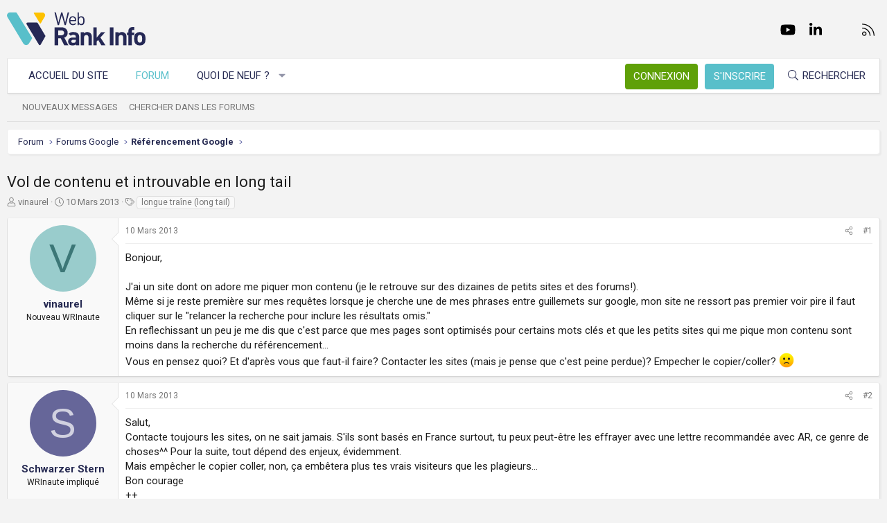

--- FILE ---
content_type: text/html; charset=utf-8
request_url: https://www.webrankinfo.com/forum/t/vol-de-contenu-et-introuvable-en-long-tail.163059/
body_size: 19778
content:
<!DOCTYPE html>
<html id="XF" lang="fr-FR" dir="LTR"
	data-app="public"
	data-template="thread_view"
	data-container-key="node-1"
	data-content-key="thread-163059"
	data-logged-in="false"
	data-cookie-prefix="xf_"
	data-csrf="1768957913,656e127f8a7c5126a22b38cf2aee9abf"
	class="has-no-js template-thread_view XenBase layout-default style-light sidebar-right   xb-toggle-default xb-sidebar-show"
	>
<head>
	<meta charset="utf-8" />
	<meta http-equiv="X-UA-Compatible" content="IE=Edge" />
	<meta name="viewport" content="width=device-width, initial-scale=1, viewport-fit=cover">

	
	
	

	<title>Vol de contenu et introuvable en long tail | Forum WebRankInfo</title>

	<link rel="manifest" href="/forum/webmanifest.php">
	
		<meta name="theme-color" content="#f3f3f3" />
	

	<meta name="apple-mobile-web-app-title" content="WebRankInfo">
	
		<link rel="apple-touch-icon" href="/forum/data/styles/5/styles/webrankinfo/xenforo/icon192.png">
	

	
		
		<meta name="description" content="Bonjour,

J&#039;ai un site dont on adore me piquer mon contenu (je le retrouve sur des dizaines de petits sites et des forums!). 
Même si je reste première sur..." />
		<meta property="og:description" content="Bonjour,

J&#039;ai un site dont on adore me piquer mon contenu (je le retrouve sur des dizaines de petits sites et des forums!). 
Même si je reste première sur mes requêtes lorsque je cherche une de mes phrases entre guillemets sur google, mon site ne ressort pas premier voir pire il faut cliquer..." />
		<meta property="twitter:description" content="Bonjour,

J&#039;ai un site dont on adore me piquer mon contenu (je le retrouve sur des dizaines de petits sites et des forums!). 
Même si je reste première sur mes requêtes lorsque je cherche une de..." />
	
	
		<meta property="og:url" content="https://www.webrankinfo.com/forum/t/vol-de-contenu-et-introuvable-en-long-tail.163059/" />
	
		<link rel="canonical" href="https://www.webrankinfo.com/forum/t/vol-de-contenu-et-introuvable-en-long-tail.163059/" />
	

	
		
	
	
	<meta property="og:site_name" content="Forum WebRankInfo" />


	
	
		
	
	
	<meta property="og:type" content="website" />


	
	
		
	
	
	
		<meta property="og:title" content="Vol de contenu et introuvable en long tail" />
		<meta property="twitter:title" content="Vol de contenu et introuvable en long tail" />
	


	
	
	
	
		
	
	
	
		<meta property="og:image" content="/forum/data/styles/5/styles/webrankinfo/xenforo/icon512.png" />
		<meta property="twitter:image" content="/forum/data/styles/5/styles/webrankinfo/xenforo/icon512.png" />
		<meta property="twitter:card" content="summary" />
	


	

	
	

	<link rel="preconnect" href="https://fonts.googleapis.com">
<link rel="preconnect" href="https://fonts.gstatic.com" crossorigin>
<link href="https://fonts.googleapis.com/css2?family=Roboto:wght@300;400;500;700&display=swap" rel="stylesheet">

	
	
	
	
	

	<link rel="stylesheet" href="/forum/css.php?css=public%3Anormalize.css%2Cpublic%3Afa.css%2Cpublic%3Acore.less%2Cpublic%3Aapp.less&amp;s=5&amp;l=2&amp;d=1761547140&amp;k=279570a281c8b9cfebd3b7d0c459f0002887995a" />

	<link rel="stylesheet" href="/forum/css.php?css=public%3Abb_code.less%2Cpublic%3Amessage.less%2Cpublic%3Ashare_controls.less%2Cpublic%3Astructured_list.less%2Cpublic%3Axb.less%2Cpublic%3Aextra.less&amp;s=5&amp;l=2&amp;d=1761547140&amp;k=762d011748d58e7d1e4ce70cbbb5b41fc143a579" />


	
		<script src="/forum/js/xf/preamble.min.js?_v=59864dcb"></script>
	

	
	<script src="/forum/js/vendor/vendor-compiled.js?_v=59864dcb" defer></script>
	<script src="/forum/js/xf/core-compiled.js?_v=59864dcb" defer></script>

	<script>
		XF.ready(() =>
		{
			XF.extendObject(true, XF.config, {
				// 
				userId: 0,
				enablePush: true,
				pushAppServerKey: 'BKqwM1HHEZHwjjOU46S1pfqKFN1Wf0dJ2hkJZsvXoaY6W3rEbttkdmvdYBfyimoJTzm-oI7N9a9zieV7OqFvRaA',
				url: {
					fullBase: 'https://www.webrankinfo.com/forum/',
					basePath: '/forum/',
					css: '/forum/css.php?css=__SENTINEL__&s=5&l=2&d=1761547140',
					js: '/forum/js/__SENTINEL__?_v=59864dcb',
					icon: '/forum/data/local/icons/__VARIANT__.svg?v=1761547140#__NAME__',
					iconInline: '/forum/styles/fa/__VARIANT__/__NAME__.svg?v=5.15.3',
					keepAlive: '/forum/login/keep-alive'
				},
				cookie: {
					path: '/',
					domain: '',
					prefix: 'xf_',
					secure: true,
					consentMode: 'disabled',
					consented: ["optional","_third_party"]
				},
				cacheKey: 'f3ed7234243583f554e27d349fe769c5',
				csrf: '1768957913,656e127f8a7c5126a22b38cf2aee9abf',
				js: {},
				fullJs: false,
				css: {"public:bb_code.less":true,"public:message.less":true,"public:share_controls.less":true,"public:structured_list.less":true,"public:xb.less":true,"public:extra.less":true},
				time: {
					now: 1768957913,
					today: 1768950000,
					todayDow: 3,
					tomorrow: 1769036400,
					yesterday: 1768863600,
					week: 1768431600,
					month: 1767222000,
					year: 1767222000
				},
				style: {
					light: '',
					dark: '',
					defaultColorScheme: 'light'
				},
				borderSizeFeature: '3px',
				fontAwesomeWeight: 'l',
				enableRtnProtect: true,
				
				enableFormSubmitSticky: true,
				imageOptimization: '0',
				imageOptimizationQuality: 0.85,
				uploadMaxFilesize: 2097152,
				uploadMaxWidth: 0,
				uploadMaxHeight: 0,
				allowedVideoExtensions: ["m4v","mov","mp4","mp4v","mpeg","mpg","ogv","webm"],
				allowedAudioExtensions: ["mp3","opus","ogg","wav"],
				shortcodeToEmoji: true,
				visitorCounts: {
					conversations_unread: '0',
					alerts_unviewed: '0',
					total_unread: '0',
					title_count: true,
					icon_indicator: true
				},
				jsMt: {"xf\/action.js":"ae3fbdc8","xf\/embed.js":"b794d109","xf\/form.js":"e9a7b3a9","xf\/structure.js":"ae3fbdc8","xf\/tooltip.js":"e9a7b3a9"},
				jsState: {},
				publicMetadataLogoUrl: '/forum/data/styles/5/styles/webrankinfo/xenforo/icon512.png',
				publicPushBadgeUrl: 'https://www.webrankinfo.com/forum/styles/default/xenforo/bell.png'
			})

			XF.extendObject(XF.phrases, {
				// 
				date_x_at_time_y:     "{date}, à {time}",
				day_x_at_time_y:      "{day} à {time}",
				yesterday_at_x:       "Hier à {time}",
				x_minutes_ago:        "il y a {minutes} minutes",
				one_minute_ago:       "il y a 1 minute",
				a_moment_ago:         "Il y a un instant",
				today_at_x:           "Aujourd\'hui à {time}",
				in_a_moment:          "Il y a un instant",
				in_a_minute:          "In a minute",
				in_x_minutes:         "In {minutes} minutes",
				later_today_at_x:     "Later today at {time}",
				tomorrow_at_x:        "Tomorrow at {time}",
				short_date_x_minutes: "{minutes}m",
				short_date_x_hours:   "{hours}h",
				short_date_x_days:    "{days}d",

				day0: "Dimanche",
				day1: "Lundi",
				day2: "Mardi",
				day3: "Mercredi",
				day4: "Jeudi",
				day5: "Vendredi",
				day6: "Samedi",

				dayShort0: "Dim",
				dayShort1: "Lun",
				dayShort2: "Mar",
				dayShort3: "Mer",
				dayShort4: "Jeu",
				dayShort5: "Ven",
				dayShort6: "Sam",

				month0: "Janvier",
				month1: "Février",
				month2: "Mars",
				month3: "Avril",
				month4: "Mai",
				month5: "Juin",
				month6: "Juillet",
				month7: "Août",
				month8: "Septembre",
				month9: "Octobre",
				month10: "Novembre",
				month11: "Décembre",

				active_user_changed_reload_page: "The active user has changed. Reload the page for the latest version.",
				server_did_not_respond_in_time_try_again: "Le serveur n\'a pas répondu à temps. S\'il vous  plaît, essayez de nouveau.",
				oops_we_ran_into_some_problems: "Oups ! Nous avons rencontré quelques problèmes.",
				oops_we_ran_into_some_problems_more_details_console: "Oups ! Nous avons rencontré quelques problèmes. Veuillez réessayer plus tard. Vous trouverez peut-être plus de détails sur l\'erreur dans la console du navigateur.",
				file_too_large_to_upload: "The file is too large to be uploaded.",
				uploaded_file_is_too_large_for_server_to_process: "Le fichier transféré est trop volumineux pour le traitement du serveur.",
				files_being_uploaded_are_you_sure: "Files are still being uploaded. Are you sure you want to submit this form?",
				attach: "Ajouter des pièces jointes",
				rich_text_box: "Rich text box",
				close: "Fermer",
				link_copied_to_clipboard: "Link copied to clipboard.",
				text_copied_to_clipboard: "Text copied to clipboard.",
				loading: "Chargement…",
				you_have_exceeded_maximum_number_of_selectable_items: "You have exceeded the maximum number of selectable items.",

				processing: "En cours de traitement",
				'processing...': "En cours de traitement…",

				showing_x_of_y_items: "{count} articles affichés sur un total de {total}",
				showing_all_items: "Afficher tous les éléments",
				no_items_to_display: "No items to display",

				number_button_up: "Increase",
				number_button_down: "Decrease",

				push_enable_notification_title: "Push notifications enabled successfully at Forum WebRankInfo",
				push_enable_notification_body: "Thank you for enabling push notifications!",

				pull_down_to_refresh: "Pull down to refresh",
				release_to_refresh: "Release to refresh",
				refreshing: "Refreshing…"
			})
		})
	</script>

	


	
		<link rel="icon" type="image/png" href="/forum/data/styles/5/styles/webrankinfo/xenforo/favicon-48x48.png" sizes="32x32" />
	
	
	<script async src="https://www.googletagmanager.com/gtag/js?id=G-406G490FQ8"></script>
	<script>
		window.dataLayer = window.dataLayer || [];
		function gtag(){dataLayer.push(arguments);}
		gtag('js', new Date());
		gtag('config', 'G-406G490FQ8', {
			// 
			
			
				'anonymize_ip': true,
			
		});
	</script>

	
</head>
<body data-template="thread_view">

<div class="p-pageWrapper" id="top">

<div class="p-pageWrapper--helper"></div>



<div class="xb-page-wrapper xb-canvas-menuActive">
	
	
	<div class="xb-page-wrapper--helper"></div>
	
	


<header class="p-header" id="header">
	<div class="p-header-inner">
		<div class="p-header-content">

			<div class="p-header-logo p-header-logo--image">
				<a href="https://www.webrankinfo.com/">
						
					<img src="/forum/data/styles/5/styles/webrankinfo/xenforo/logo-wri.svg" srcset="" alt="Forum WebRankInfo"
						width="200" height="50" />
					
				</a>
			</div>

			
			
			
				
	

	
	
	<div class="shareButtons shareButtons--iconic">
		

			
				<a class="shareButtons-button shareButtons-button--brand shareButtons-button--facebook" href="https://www.facebook.com/WebRankInfo" target="_blank" rel="noopener">
					<i aria-hidden="true"></i>
					<span>Facebook</span>
				</a>
			

			
				<a class="shareButtons-button shareButtons-button--brand shareButtons-button--twitter" href="https://twitter.com/webrankinfo" target="_blank" rel="noopener">
					<i aria-hidden="true"></i>
					<span>Twitter</span>
				</a>
			
			
			
				<a class="shareButtons-button shareButtons-button--brand shareButtons-button--youtube" href="https://www.youtube.com/user/webrankinfo/" target="_blank" rel="noopener">
					<i aria-hidden="true"></i>
					<span>youtube</span>
				</a>
			
			
			

			
			
			
			
			
						
			
			
			
				<a class="shareButtons-button shareButtons-button--brand shareButtons-button--linkedin" href="https://www.linkedin.com/in/olivierduffez/" target="_blank" rel="noopener">
					<i aria-hidden="true"></i>
					<span>LinkedIn</span>
				</a>
			
			
			
						
			
						
			
			
			
					
			
			
			
			
			
				
			
				<a class="shareButtons-button shareButtons-button--email" href="https://www.webrankinfo.com/contact.php" data-xf-click="">
					<i></i>
					<span>Nous contacter</span>
				</a>
			

			
				<a class="shareButtons-button shareButtons-button--rss" href="/forum/f/-/index.rss" target="_blank" rel="noopener">
					<i></i>
					<span>RSS</span>
				</a>
			
			
		
	</div>

			
			
		</div>
	</div>
</header>

		

<div class="xb-content-wrapper">
	<div class="navigation-helper"></div>




	<div class="p-navSticky p-navSticky--primary" data-xf-init="sticky-header">
		
	<div class="p-nav--wrapper">
	<nav class="p-nav">
		<div class="p-nav-inner">
			<button type="button" class="button button--plain p-nav-menuTrigger" data-xf-click="off-canvas" data-menu=".js-headerOffCanvasMenu" tabindex="0" aria-label="Menu"><span class="button-text">
				<i aria-hidden="true"></i>
			</span></button>

			<div class="p-nav-smallLogo">
				<a href="https://www.webrankinfo.com/">
							
					<img src="/forum/data/styles/5/styles/webrankinfo/xenforo/logo-wri.svg" srcset="" alt="Forum WebRankInfo"
						width="200" height="50" />
					
					
				</a>
			</div>

			<div class="p-nav-scroller hScroller" data-xf-init="h-scroller" data-auto-scroll=".p-navEl.is-selected">
				<div class="hScroller-scroll">
					<ul class="p-nav-list js-offCanvasNavSource">
					
						<li class="navhome">
							
	<div class="p-navEl " >
		

			
	
	<a href="https://www.webrankinfo.com/"
		class="p-navEl-link "
		
		data-xf-key="1"
		data-nav-id="home">Accueil du site</a>


			

		
		
	</div>

						</li>
					
						<li class="navforums">
							
	<div class="p-navEl is-selected" data-has-children="true">
		

			
	
	<a href="/forum/"
		class="p-navEl-link p-navEl-link--splitMenu "
		
		
		data-nav-id="forums">Forum</a>


			<a data-xf-key="2"
				data-xf-click="menu"
				data-menu-pos-ref="< .p-navEl"
				class="p-navEl-splitTrigger"
				role="button"
				tabindex="0"
				aria-label="Toggle expanded"
				aria-expanded="false"
				aria-haspopup="true"></a>

		
		
			<div class="menu menu--structural" data-menu="menu" aria-hidden="true">
				<div class="menu-content">
					
						
	
	
	<a href="/forum/whats-new/posts/"
		class="menu-linkRow u-indentDepth0 js-offCanvasCopy "
		
		
		data-nav-id="newPosts">Nouveaux messages</a>

	

					
						
	
	
	<a href="/forum/search/?type=post"
		class="menu-linkRow u-indentDepth0 js-offCanvasCopy "
		
		
		data-nav-id="searchForums">Chercher dans les forums</a>

	

					
				</div>
			</div>
		
	</div>

						</li>
					
						<li class="navwhatsNew">
							
	<div class="p-navEl " data-has-children="true">
		

			
	
	<a href="/forum/whats-new/"
		class="p-navEl-link p-navEl-link--splitMenu "
		
		
		data-nav-id="whatsNew">Quoi de neuf ?</a>


			<a data-xf-key="3"
				data-xf-click="menu"
				data-menu-pos-ref="< .p-navEl"
				class="p-navEl-splitTrigger"
				role="button"
				tabindex="0"
				aria-label="Toggle expanded"
				aria-expanded="false"
				aria-haspopup="true"></a>

		
		
			<div class="menu menu--structural" data-menu="menu" aria-hidden="true">
				<div class="menu-content">
					
						
	
	
	<a href="/forum/whats-new/posts/"
		class="menu-linkRow u-indentDepth0 js-offCanvasCopy "
		 rel="nofollow"
		
		data-nav-id="whatsNewPosts">Nouveaux messages</a>

	

					
						
	
	
	<a href="/forum/whats-new/latest-activity"
		class="menu-linkRow u-indentDepth0 js-offCanvasCopy "
		 rel="nofollow"
		
		data-nav-id="latestActivity">Dernière activité</a>

	

					
				</div>
			</div>
		
	</div>

						</li>
					
					</ul>
				</div>
			</div>
			
			

			
			
			<div class="p-nav-opposite">
				<div class="p-navgroup p-account p-navgroup--guest">
					
						<a href="/forum/login/" class="p-navgroup-link p-navgroup-link--textual p-navgroup-link--logIn"
							data-xf-click="overlay" data-follow-redirects="on">
							<span class="p-navgroup-linkText">Connexion</span>
						</a>
						
							<a href="/forum/inscription/" class="p-navgroup-link p-navgroup-link--textual p-navgroup-link--register"
								data-xf-click="overlay" data-follow-redirects="on">
								<span class="p-navgroup-linkText">S'inscrire</span>
							</a>
						
					
					
					
				</div>

				<div class="p-navgroup p-discovery">
					<a href="/forum/whats-new/"
						class="p-navgroup-link p-navgroup-link--iconic p-navgroup-link--whatsnew"
						aria-label="Quoi de neuf ?"
						title="Quoi de neuf ?">
						<i aria-hidden="true"></i>
						<span class="p-navgroup-linkText">Quoi de neuf ?</span>
					</a>

					
						<a href="/forum/search/"
							class="p-navgroup-link p-navgroup-link--iconic p-navgroup-link--search"
							data-xf-click="menu"
							data-xf-key="/"
							aria-label="Rechercher"
							aria-expanded="false"
							aria-haspopup="true"
							title="Rechercher">
							<i aria-hidden="true"></i>
							<span class="p-navgroup-linkText">Rechercher</span>
						</a>
						<div class="menu menu--structural menu--wide" data-menu="menu" aria-hidden="true">
							<form action="/forum/search/search" method="post"
								class="menu-content"
								data-xf-init="quick-search">

								<div class="menu-header">Rechercher</div>
								
								<div class="menu-row">
									
										<div class="inputGroup inputGroup--joined">
											<input type="text" class="input" name="keywords" placeholder="Rechercher…" aria-label="Rechercher" data-menu-autofocus="true" />
											
			<select name="constraints" class="js-quickSearch-constraint input" aria-label="Search within">
				<option value="">Everywhere</option>
<option value="{&quot;search_type&quot;:&quot;post&quot;}">Discussions</option>
<option value="{&quot;search_type&quot;:&quot;post&quot;,&quot;c&quot;:{&quot;nodes&quot;:[1],&quot;child_nodes&quot;:1}}">This forum</option>
<option value="{&quot;search_type&quot;:&quot;post&quot;,&quot;c&quot;:{&quot;thread&quot;:163059}}">This thread</option>

			</select>
		
										</div>
									
								</div>

								
								<div class="menu-row">
									<label class="iconic"><input type="checkbox"  name="c[title_only]" value="1" /><i aria-hidden="true"></i><span class="iconic-label">Rechercher par titre uniquement

												
													<span tabindex="0" role="button"
														data-xf-init="tooltip" data-trigger="hover focus click" title="Tags will also be searched in content where tags are supported">

														<i class="fa--xf far fa-question-circle  u-muted u-smaller"><svg xmlns="http://www.w3.org/2000/svg" role="img" aria-hidden="true" ><use href="/forum/data/local/icons/regular.svg?v=1761547140#question-circle"></use></svg></i>
													</span></span></label>

								</div>
								
								<div class="menu-row">
									<div class="inputGroup">
										<span class="inputGroup-text" id="ctrl_search_menu_by_member">By:</span>
										<input type="text" class="input" name="c[users]" data-xf-init="auto-complete" placeholder="Membre" aria-labelledby="ctrl_search_menu_by_member" />
									</div>
								</div>
								<div class="menu-footer">
									<span class="menu-footer-controls">
										<button type="submit" class="button button--icon button--icon--search button--primary"><i class="fa--xf fal fa-search "><svg xmlns="http://www.w3.org/2000/svg" role="img" aria-hidden="true" ><use href="/forum/data/local/icons/light.svg?v=1761547140#search"></use></svg></i><span class="button-text">Chercher</span></button>
										<a href="/forum/search/" class="button "><span class="button-text">Recherche avancée…</span></a>
									</span>
								</div>

								<input type="hidden" name="_xfToken" value="1768957913,656e127f8a7c5126a22b38cf2aee9abf" />
							</form>
						</div>
					
				</div>
			</div>
				

		</div>
	</nav>
	</div>

	</div>
	
	
		<div class="p-sectionLinks--wrapper">
		<div class="p-sectionLinks">
			<div class="p-sectionLinks-inner">
				<div class="hScroller" data-xf-init="h-scroller">
				<div class="hScroller-scroll">
					<ul class="p-sectionLinks-list">
					
						<li>
							
	<div class="p-navEl " >
		

			
	
	<a href="/forum/whats-new/posts/"
		class="p-navEl-link "
		
		data-xf-key="alt+1"
		data-nav-id="newPosts">Nouveaux messages</a>


			

		
		
	</div>

						</li>
					
						<li>
							
	<div class="p-navEl " >
		

			
	
	<a href="/forum/search/?type=post"
		class="p-navEl-link "
		
		data-xf-key="alt+2"
		data-nav-id="searchForums">Chercher dans les forums</a>


			

		
		
	</div>

						</li>
					
					</ul>
				</div>
				</div>
			<div class="p-sectionLinks-right">
				
				
			</div>
			</div>
		</div>
		</div>
	



<div class="offCanvasMenu offCanvasMenu--nav js-headerOffCanvasMenu" data-menu="menu" aria-hidden="true" data-ocm-builder="navigation">
	<div class="offCanvasMenu-backdrop" data-menu-close="true"></div>
	<div class="offCanvasMenu-content">
		<div class="offCanvasMenu-content--inner">
		
		<div class="offCanvasMenu-header">
			Menu
			<a class="offCanvasMenu-closer" data-menu-close="true" role="button" tabindex="0" aria-label="Fermer"></a>
		</div>
		
			<div class="p-offCanvasRegisterLink">
				<div class="offCanvasMenu-linkHolder">
					<a href="/forum/login/" class="offCanvasMenu-link" data-xf-click="overlay" data-menu-close="true">
						Connexion
					</a>
				</div>
				<hr class="offCanvasMenu-separator" />
				
					<div class="offCanvasMenu-linkHolder">
						<a href="/forum/inscription/" class="offCanvasMenu-link" data-xf-click="overlay" data-menu-close="true">
							S'inscrire
						</a>
					</div>
					<hr class="offCanvasMenu-separator" />
				
			</div>
		
		<div class="offCanvasMenu-subHeader">Navigation</div>
		<div class="js-offCanvasNavTarget"></div>
		<div class="offCanvasMenu-installBanner js-installPromptContainer" style="display: none;" data-xf-init="install-prompt">
			<div class="offCanvasMenu-installBanner-header">Install the app</div>
			<button type="button" class="button js-installPromptButton"><span class="button-text">Install</span></button>
		</div>

			<div class="offCanvasMenu-subHeader">Plus d'options</div>
					
			
			
				
					<div class="offCanvasMenu-linkHolder">
						<a href="https://www.webrankinfo.com/contact.php" class="offCanvasMenu-link" data-menu-close="true" data-nav-id="contactUs" data-xf-click="">Nous contacter</a>
					</div>
				
			
			<div class="offCanvasMenu-linkHolder">
				<a class="offCanvasMenu-link" data-menu-close="true" data-nav-id="closeMenu" role="button" tabindex="0" aria-label="Fermer">Fermer Menu</a>
			</div>
			
		</div>

	</div>
</div>

	
	
<div class="p-body">
	<div class="p-body-inner">
		
		<!--XF:EXTRA_OUTPUT-->

		

		

		 
		
		
	
		<div class="p-breadcrumbs--parent ">
		<ul class="p-breadcrumbs "
			itemscope itemtype="https://schema.org/BreadcrumbList">
		
			

			
			

			
				
				
	<li itemprop="itemListElement" itemscope itemtype="https://schema.org/ListItem">
		<a href="/forum/" itemprop="item">
			<span itemprop="name">Forum</span>
		</a>
		<meta itemprop="position" content="1" />
	</li>

			

			
			
				
				
	<li itemprop="itemListElement" itemscope itemtype="https://schema.org/ListItem">
		<a href="/forum/#forums-google.49" itemprop="item">
			<span itemprop="name">Forums Google</span>
		</a>
		<meta itemprop="position" content="2" />
	</li>

			
				
				
	<li itemprop="itemListElement" itemscope itemtype="https://schema.org/ListItem">
		<a href="/forum/f/referencement-google.1/" itemprop="item">
			<span itemprop="name">Référencement Google</span>
		</a>
		<meta itemprop="position" content="3" />
	</li>

			

		
		</ul>
		
		</div>
	

		
		

		
	<noscript class="js-jsWarning"><div class="blockMessage blockMessage--important blockMessage--iconic u-noJsOnly">JavaScript is disabled. For a better experience, please enable JavaScript in your browser before proceeding.</div></noscript>

		
	<div class="blockMessage blockMessage--important blockMessage--iconic js-browserWarning" style="display: none">Vous utilisez un navigateur non à jour ou ancien. Il ne peut pas afficher ce site ou d'autres sites correctement.<br />Vous devez le mettre à jour ou utiliser un navigateur alternatif.</div>


		
		 
			
		
			<div class="p-body-header">
			
				
					<div class="p-title ">
					
						
							<h1 class="p-title-value">Vol de contenu et introuvable en long tail</h1>
						
						
					
					</div>
				

				
					<div class="p-description">
	<ul class="listInline listInline--bullet">
		<li>
			<i class="fa--xf fal fa-user "><svg xmlns="http://www.w3.org/2000/svg" role="img" ><title>Auteur de la discussion</title><use href="/forum/data/local/icons/light.svg?v=1761547140#user"></use></svg></i>
			<span class="u-srOnly">Auteur de la discussion</span>

			<a href="/forum/membres/vinaurel.189015/" class="username  u-concealed" dir="auto" data-user-id="189015" data-xf-init="member-tooltip">vinaurel</a>
		</li>
		<li>
			<i class="fa--xf fal fa-clock "><svg xmlns="http://www.w3.org/2000/svg" role="img" ><title>Date de début</title><use href="/forum/data/local/icons/light.svg?v=1761547140#clock"></use></svg></i>
			<span class="u-srOnly">Date de début</span>

			<a href="/forum/t/vol-de-contenu-et-introuvable-en-long-tail.163059/" class="u-concealed"><time  class="u-dt" dir="auto" datetime="2013-03-10T13:45:23+0100" data-timestamp="1362919523" data-date="10 Mars 2013" data-time="13:45" data-short="Mar &#039;13" title="10 Mars 2013, à 13:45">10 Mars 2013</time></a>
		</li>
		
		
			<li>
				

	

	<dl class="tagList tagList--thread-163059 ">
		<dt>
			
				
		<i class="fa--xf fal fa-tags "><svg xmlns="http://www.w3.org/2000/svg" role="img" ><title>Tags</title><use href="/forum/data/local/icons/light.svg?v=1761547140#tags"></use></svg></i>
		<span class="u-srOnly">Tags</span>
	
			
		</dt>
		<dd>
			<span class="js-tagList">
				
					
						<a href="/forum/tags/longue-traine/" class="tagItem tagItem--tag_longue-traine" dir="auto">
							longue traîne (long tail)
						</a>
					
				
			</span>
		</dd>
	</dl>


			</li>
		
	</ul>
</div>
				
			
			</div>
		
		
		

		<div class="p-body-main  ">
			
			<div class="p-body-contentCol"></div>
			

			

			<div class="p-body-content">
				
				
				
					
						
				
				<div class="p-body-pageContent">










	
	
	
		
	
	
	


	
	
	
		
	
	
	


	
	
		
	
	
	


	
	



	












	

	
		
	



















<div class="block block--messages" data-xf-init="" data-type="post" data-href="/forum/inline-mod/" data-search-target="*">

	<span class="u-anchorTarget" id="posts"></span>

	
		
	

	

	<div class="block-outer"></div>

	

	
		
	<div class="block-outer js-threadStatusField"></div>

	

	<div class="block-container lbContainer"
		data-xf-init="lightbox select-to-quote"
		data-message-selector=".js-post"
		data-lb-id="thread-163059"
		data-lb-universal="0">

		<div class="block-body js-replyNewMessageContainer">
			
				

					

					
						

	
	

	

	
	<article class="message message--post js-post js-inlineModContainer  "
		data-author="vinaurel"
		data-content="post-1427742"
		id="js-post-1427742"
		>

		

		<span class="u-anchorTarget" id="post-1427742"></span>

		
			<div class="message-inner">
				
					<div class="message-cell message-cell--user">
						

	<section itemscope itemtype="https://schema.org/Person" class="message-user">
		<div class="message-avatar ">
			<div class="message-avatar-wrapper">
				
					<a href="/forum/membres/vinaurel.189015/" class="avatar avatar--m avatar--default avatar--default--dynamic" data-user-id="189015" data-xf-init="member-tooltip" style="background-color: #99cccc; color: #3c7777">
			<span class="avatar-u189015-m" role="img" aria-label="vinaurel">V</span> 
		</a>
				
				
			</div>
		</div>
		<div class="message-userDetails">
			<div class="message-name"><a href="/forum/membres/vinaurel.189015/" class="username " dir="auto" data-user-id="189015" data-xf-init="member-tooltip"><span itemprop="name">vinaurel</span></a></div>
			<div class="userTitle message-userTitle" dir="auto" itemprop="jobTitle">Nouveau WRInaute</div>
			
		</div>
		
			
			
		
		<span class="message-userArrow"></span>
	</section>

					</div>
				

				
					<div class="message-cell message-cell--main">
					
						<div class="message-main js-quickEditTarget">

							
								

	

	<header class="message-attribution message-attribution--split">
		<ul class="message-attribution-main listInline ">
			
			
			<li class="u-concealed">
				<a href="/forum/t/vol-de-contenu-et-introuvable-en-long-tail.163059/post-1427742" rel="nofollow" >
					<time  class="u-dt" dir="auto" datetime="2013-03-10T13:45:23+0100" data-timestamp="1362919523" data-date="10 Mars 2013" data-time="13:45" data-short="Mar &#039;13" title="10 Mars 2013, à 13:45">10 Mars 2013</time>
				</a>
			</li>
			
		</ul>

		<ul class="message-attribution-opposite message-attribution-opposite--list ">
			
			<li>
				<a href="/forum/t/vol-de-contenu-et-introuvable-en-long-tail.163059/post-1427742"
					class="message-attribution-gadget"
					data-xf-init="share-tooltip"
					data-href="/forum/posts/1427742/share"
					aria-label="Partager"
					rel="nofollow">
					<i class="fa--xf fal fa-share-alt "><svg xmlns="http://www.w3.org/2000/svg" role="img" aria-hidden="true" ><use href="/forum/data/local/icons/light.svg?v=1761547140#share-alt"></use></svg></i>
				</a>
			</li>
			
			
			
				<li>
					<a href="/forum/t/vol-de-contenu-et-introuvable-en-long-tail.163059/post-1427742" rel="nofollow">
						#1
					</a>
				</li>
			
		</ul>
	</header>

							

							<div class="message-content js-messageContent">
							

								
									
	
	
	

								

								
									
	

	<div class="message-userContent lbContainer js-lbContainer "
		data-lb-id="post-1427742"
		data-lb-caption-desc="vinaurel &middot; 10 Mars 2013, à 13:45">

		
			

	
		
	

		

		<article class="message-body js-selectToQuote">
			
				
			

			<div >
				
					<div class="bbWrapper">Bonjour,<br />
<br />
J&#039;ai un site dont on adore me piquer mon contenu (je le retrouve sur des dizaines de petits sites et des forums!). <br />
Même si je reste première sur mes requêtes lorsque je cherche une de mes phrases entre guillemets sur google, mon site ne ressort pas premier voir pire il faut cliquer sur le &quot;relancer la recherche pour inclure les résultats omis.&quot;<br />
En reflechissant un peu je me dis que c&#039;est parce que mes pages sont optimisés pour certains mots clés et que les petits sites qui me pique mon contenu sont moins dans la recherche du référencement...<br />
Vous en pensez quoi? Et d&#039;après vous que faut-il faire?  Contacter les sites (mais je pense que c&#039;est peine perdue)? Empecher le copier/coller?  <img src="https://cdn.jsdelivr.net/joypixels/assets/8.0/png/unicode/64/1f641.png" class="smilie smilie--emoji" loading="lazy" width="64" height="64" alt=":(" title="Frown    :("  data-smilie="3"data-shortname=":(" /></div>
				
			</div>

			<div class="js-selectToQuoteEnd">&nbsp;</div>
			
				
			
		</article>

		
			

	
		
	

		

		
	</div>

								

								
									
	

	

								

								
									
	

								

							
							</div>

							
								
	

	<footer class="message-footer">
		

		

		<div class="reactionsBar js-reactionsList ">
			
		</div>

		<div class="js-historyTarget message-historyTarget toggleTarget" data-href="trigger-href"></div>
	</footer>

							
						</div>

					
					</div>
				
			</div>
		
	</article>

	
	

					

					

				

					

					
						

	
	

	

	
	<article class="message message--post js-post js-inlineModContainer  "
		data-author="Schwarzer Stern"
		data-content="post-1427748"
		id="js-post-1427748"
		itemscope itemtype="https://schema.org/Comment" itemid="https://www.webrankinfo.com/forum/posts/1427748/">

		
			<meta itemprop="parentItem" itemscope itemid="https://www.webrankinfo.com/forum/t/vol-de-contenu-et-introuvable-en-long-tail.163059/" />
			<meta itemprop="name" content="Post #2" />
		

		<span class="u-anchorTarget" id="post-1427748"></span>

		
			<div class="message-inner">
				
					<div class="message-cell message-cell--user">
						

	<section itemscope itemtype="https://schema.org/Person" class="message-user">
		<div class="message-avatar ">
			<div class="message-avatar-wrapper">
				
					<a href="/forum/membres/schwarzer-stern.177362/" class="avatar avatar--m avatar--default avatar--default--dynamic" data-user-id="177362" data-xf-init="member-tooltip" style="background-color: #666699; color: #d1d1e0">
			<span class="avatar-u177362-m" role="img" aria-label="Schwarzer Stern">S</span> 
		</a>
				
				
			</div>
		</div>
		<div class="message-userDetails">
			<div class="message-name"><a href="/forum/membres/schwarzer-stern.177362/" class="username " dir="auto" data-user-id="177362" data-xf-init="member-tooltip"><span itemprop="name">Schwarzer Stern</span></a></div>
			<div class="userTitle message-userTitle" dir="auto" itemprop="jobTitle">WRInaute impliqué</div>
			
		</div>
		
			
			
		
		<span class="message-userArrow"></span>
	</section>

					</div>
				

				
					<div class="message-cell message-cell--main">
					
						<div class="message-main js-quickEditTarget">

							
								

	

	<header class="message-attribution message-attribution--split">
		<ul class="message-attribution-main listInline ">
			
			
			<li class="u-concealed">
				<a href="/forum/t/vol-de-contenu-et-introuvable-en-long-tail.163059/post-1427748" rel="nofollow" itemprop="url">
					<time  class="u-dt" dir="auto" datetime="2013-03-10T15:00:37+0100" data-timestamp="1362924037" data-date="10 Mars 2013" data-time="15:00" data-short="Mar &#039;13" title="10 Mars 2013, à 15:00" itemprop="datePublished">10 Mars 2013</time>
				</a>
			</li>
			
		</ul>

		<ul class="message-attribution-opposite message-attribution-opposite--list ">
			
			<li>
				<a href="/forum/t/vol-de-contenu-et-introuvable-en-long-tail.163059/post-1427748"
					class="message-attribution-gadget"
					data-xf-init="share-tooltip"
					data-href="/forum/posts/1427748/share"
					aria-label="Partager"
					rel="nofollow">
					<i class="fa--xf fal fa-share-alt "><svg xmlns="http://www.w3.org/2000/svg" role="img" aria-hidden="true" ><use href="/forum/data/local/icons/light.svg?v=1761547140#share-alt"></use></svg></i>
				</a>
			</li>
			
			
			
				<li>
					<a href="/forum/t/vol-de-contenu-et-introuvable-en-long-tail.163059/post-1427748" rel="nofollow">
						#2
					</a>
				</li>
			
		</ul>
	</header>

							

							<div class="message-content js-messageContent">
							

								
									
	
	
	

								

								
									
	

	<div class="message-userContent lbContainer js-lbContainer "
		data-lb-id="post-1427748"
		data-lb-caption-desc="Schwarzer Stern &middot; 10 Mars 2013, à 15:00">

		

		<article class="message-body js-selectToQuote">
			
				
			

			<div itemprop="text">
				
					<div class="bbWrapper">Salut,<br />
Contacte toujours les sites, on ne sait jamais. S&#039;ils sont basés en France surtout, tu peux peut-être les effrayer avec une lettre recommandée avec AR, ce genre de choses^^ Pour la suite, tout dépend des enjeux, évidemment.<br />
Mais empêcher le copier coller, non, ça embêtera plus tes vrais visiteurs que les plagieurs…<br />
Bon courage<br />
++</div>
				
			</div>

			<div class="js-selectToQuoteEnd">&nbsp;</div>
			
				
			
		</article>

		

		
	</div>

								

								
									
	

	

								

								
									
	

								

							
							</div>

							
								
	

	<footer class="message-footer">
		
			<div class="message-microdata" itemprop="interactionStatistic" itemtype="https://schema.org/InteractionCounter" itemscope>
				<meta itemprop="userInteractionCount" content="0" />
				<meta itemprop="interactionType" content="https://schema.org/LikeAction" />
			</div>
		

		

		<div class="reactionsBar js-reactionsList ">
			
		</div>

		<div class="js-historyTarget message-historyTarget toggleTarget" data-href="trigger-href"></div>
	</footer>

							
						</div>

					
					</div>
				
			</div>
		
	</article>

	
	

					

					

				

					

					
						

	
	

	

	
	<article class="message message--post js-post js-inlineModContainer  "
		data-author="ybet"
		data-content="post-1427750"
		id="js-post-1427750"
		itemscope itemtype="https://schema.org/Comment" itemid="https://www.webrankinfo.com/forum/posts/1427750/">

		
			<meta itemprop="parentItem" itemscope itemid="https://www.webrankinfo.com/forum/t/vol-de-contenu-et-introuvable-en-long-tail.163059/" />
			<meta itemprop="name" content="Post #3" />
		

		<span class="u-anchorTarget" id="post-1427750"></span>

		
			<div class="message-inner">
				
					<div class="message-cell message-cell--user">
						

	<section itemscope itemtype="https://schema.org/Person" class="message-user">
		<div class="message-avatar ">
			<div class="message-avatar-wrapper">
				
					<a href="/forum/membres/ybet.3722/" class="avatar avatar--m avatar--default avatar--default--dynamic" data-user-id="3722" data-xf-init="member-tooltip" style="background-color: #5c5cd6; color: #ebebfa">
			<span class="avatar-u3722-m" role="img" aria-label="ybet">Y</span> 
		</a>
				
				
			</div>
		</div>
		<div class="message-userDetails">
			<div class="message-name"><a href="/forum/membres/ybet.3722/" class="username " dir="auto" data-user-id="3722" data-xf-init="member-tooltip"><span itemprop="name">ybet</span></a></div>
			<div class="userTitle message-userTitle" dir="auto" itemprop="jobTitle">WRInaute accro</div>
			
		</div>
		
			
			
		
		<span class="message-userArrow"></span>
	</section>

					</div>
				

				
					<div class="message-cell message-cell--main">
					
						<div class="message-main js-quickEditTarget">

							
								

	

	<header class="message-attribution message-attribution--split">
		<ul class="message-attribution-main listInline ">
			
			
			<li class="u-concealed">
				<a href="/forum/t/vol-de-contenu-et-introuvable-en-long-tail.163059/post-1427750" rel="nofollow" itemprop="url">
					<time  class="u-dt" dir="auto" datetime="2013-03-10T15:14:56+0100" data-timestamp="1362924896" data-date="10 Mars 2013" data-time="15:14" data-short="Mar &#039;13" title="10 Mars 2013, à 15:14" itemprop="datePublished">10 Mars 2013</time>
				</a>
			</li>
			
		</ul>

		<ul class="message-attribution-opposite message-attribution-opposite--list ">
			
			<li>
				<a href="/forum/t/vol-de-contenu-et-introuvable-en-long-tail.163059/post-1427750"
					class="message-attribution-gadget"
					data-xf-init="share-tooltip"
					data-href="/forum/posts/1427750/share"
					aria-label="Partager"
					rel="nofollow">
					<i class="fa--xf fal fa-share-alt "><svg xmlns="http://www.w3.org/2000/svg" role="img" aria-hidden="true" ><use href="/forum/data/local/icons/light.svg?v=1761547140#share-alt"></use></svg></i>
				</a>
			</li>
			
			
			
				<li>
					<a href="/forum/t/vol-de-contenu-et-introuvable-en-long-tail.163059/post-1427750" rel="nofollow">
						#3
					</a>
				</li>
			
		</ul>
	</header>

							

							<div class="message-content js-messageContent">
							

								
									
	
	
	

								

								
									
	

	<div class="message-userContent lbContainer js-lbContainer "
		data-lb-id="post-1427750"
		data-lb-caption-desc="ybet &middot; 10 Mars 2013, à 15:14">

		

		<article class="message-body js-selectToQuote">
			
				
			

			<div itemprop="text">
				
					<div class="bbWrapper">J&#039;ai un anti click droit sur un site depuis 2008/2009: avec Pinguin, GG reprend de nouveau toius ces petits sites comme références: même problème.<br />
<br />
Pour ma part, je recorrige mes fiches.</div>
				
			</div>

			<div class="js-selectToQuoteEnd">&nbsp;</div>
			
				
			
		</article>

		

		
	</div>

								

								
									
	

	

								

								
									
	

								

							
							</div>

							
								
	

	<footer class="message-footer">
		
			<div class="message-microdata" itemprop="interactionStatistic" itemtype="https://schema.org/InteractionCounter" itemscope>
				<meta itemprop="userInteractionCount" content="0" />
				<meta itemprop="interactionType" content="https://schema.org/LikeAction" />
			</div>
		

		

		<div class="reactionsBar js-reactionsList ">
			
		</div>

		<div class="js-historyTarget message-historyTarget toggleTarget" data-href="trigger-href"></div>
	</footer>

							
						</div>

					
					</div>
				
			</div>
		
	</article>

	
	

					

					

				

					

					
						

	
	

	

	
	<article class="message message--post js-post js-inlineModContainer  "
		data-author="vinaurel"
		data-content="post-1427752"
		id="js-post-1427752"
		itemscope itemtype="https://schema.org/Comment" itemid="https://www.webrankinfo.com/forum/posts/1427752/">

		
			<meta itemprop="parentItem" itemscope itemid="https://www.webrankinfo.com/forum/t/vol-de-contenu-et-introuvable-en-long-tail.163059/" />
			<meta itemprop="name" content="Post #4" />
		

		<span class="u-anchorTarget" id="post-1427752"></span>

		
			<div class="message-inner">
				
					<div class="message-cell message-cell--user">
						

	<section itemscope itemtype="https://schema.org/Person" class="message-user">
		<div class="message-avatar ">
			<div class="message-avatar-wrapper">
				
					<a href="/forum/membres/vinaurel.189015/" class="avatar avatar--m avatar--default avatar--default--dynamic" data-user-id="189015" data-xf-init="member-tooltip" style="background-color: #99cccc; color: #3c7777">
			<span class="avatar-u189015-m" role="img" aria-label="vinaurel">V</span> 
		</a>
				
				
			</div>
		</div>
		<div class="message-userDetails">
			<div class="message-name"><a href="/forum/membres/vinaurel.189015/" class="username " dir="auto" data-user-id="189015" data-xf-init="member-tooltip"><span itemprop="name">vinaurel</span></a></div>
			<div class="userTitle message-userTitle" dir="auto" itemprop="jobTitle">Nouveau WRInaute</div>
			
		</div>
		
			
			
		
		<span class="message-userArrow"></span>
	</section>

					</div>
				

				
					<div class="message-cell message-cell--main">
					
						<div class="message-main js-quickEditTarget">

							
								

	

	<header class="message-attribution message-attribution--split">
		<ul class="message-attribution-main listInline ">
			
			
			<li class="u-concealed">
				<a href="/forum/t/vol-de-contenu-et-introuvable-en-long-tail.163059/post-1427752" rel="nofollow" itemprop="url">
					<time  class="u-dt" dir="auto" datetime="2013-03-10T15:22:09+0100" data-timestamp="1362925329" data-date="10 Mars 2013" data-time="15:22" data-short="Mar &#039;13" title="10 Mars 2013, à 15:22" itemprop="datePublished">10 Mars 2013</time>
				</a>
			</li>
			
		</ul>

		<ul class="message-attribution-opposite message-attribution-opposite--list ">
			
			<li>
				<a href="/forum/t/vol-de-contenu-et-introuvable-en-long-tail.163059/post-1427752"
					class="message-attribution-gadget"
					data-xf-init="share-tooltip"
					data-href="/forum/posts/1427752/share"
					aria-label="Partager"
					rel="nofollow">
					<i class="fa--xf fal fa-share-alt "><svg xmlns="http://www.w3.org/2000/svg" role="img" aria-hidden="true" ><use href="/forum/data/local/icons/light.svg?v=1761547140#share-alt"></use></svg></i>
				</a>
			</li>
			
			
			
				<li>
					<a href="/forum/t/vol-de-contenu-et-introuvable-en-long-tail.163059/post-1427752" rel="nofollow">
						#4
					</a>
				</li>
			
		</ul>
	</header>

							

							<div class="message-content js-messageContent">
							

								
									
	
	
	

								

								
									
	

	<div class="message-userContent lbContainer js-lbContainer "
		data-lb-id="post-1427752"
		data-lb-caption-desc="vinaurel &middot; 10 Mars 2013, à 15:22">

		

		<article class="message-body js-selectToQuote">
			
				
			

			<div itemprop="text">
				
					<div class="bbWrapper"><blockquote data-attributes="" data-quote="ybet" data-source=""
	class="bbCodeBlock bbCodeBlock--expandable bbCodeBlock--quote js-expandWatch">
	
		<div class="bbCodeBlock-title">
			
				ybet a dit:
			
		</div>
	
	<div class="bbCodeBlock-content">
		
		<div class="bbCodeBlock-expandContent js-expandContent ">
			Pour ma part, je recorrige mes fiches.
		</div>
		<div class="bbCodeBlock-expandLink js-expandLink"><a role="button" tabindex="0">Cliquez pour agrandir...</a></div>
	</div>
</blockquote><br />
Tu veux dire que tu changes ton texte sur ton site? Et que tu laisses ton contenu aux autres sites qui te l&#039;ont piqué? Tu es courageux car moi cela me déprimerait! <img src="https://cdn.jsdelivr.net/joypixels/assets/8.0/png/unicode/64/1f642.png" class="smilie smilie--emoji" loading="lazy" width="64" height="64" alt=":)" title="Smile    :)"  data-smilie="1"data-shortname=":)" /></div>
				
			</div>

			<div class="js-selectToQuoteEnd">&nbsp;</div>
			
				
			
		</article>

		

		
	</div>

								

								
									
	

	

								

								
									
	

								

							
							</div>

							
								
	

	<footer class="message-footer">
		
			<div class="message-microdata" itemprop="interactionStatistic" itemtype="https://schema.org/InteractionCounter" itemscope>
				<meta itemprop="userInteractionCount" content="0" />
				<meta itemprop="interactionType" content="https://schema.org/LikeAction" />
			</div>
		

		

		<div class="reactionsBar js-reactionsList ">
			
		</div>

		<div class="js-historyTarget message-historyTarget toggleTarget" data-href="trigger-href"></div>
	</footer>

							
						</div>

					
					</div>
				
			</div>
		
	</article>

	
	

					

					

				

					

					
						

	
	

	

	
	<article class="message message--post js-post js-inlineModContainer  "
		data-author="Schwarzer Stern"
		data-content="post-1427753"
		id="js-post-1427753"
		itemscope itemtype="https://schema.org/Comment" itemid="https://www.webrankinfo.com/forum/posts/1427753/">

		
			<meta itemprop="parentItem" itemscope itemid="https://www.webrankinfo.com/forum/t/vol-de-contenu-et-introuvable-en-long-tail.163059/" />
			<meta itemprop="name" content="Post #5" />
		

		<span class="u-anchorTarget" id="post-1427753"></span>

		
			<div class="message-inner">
				
					<div class="message-cell message-cell--user">
						

	<section itemscope itemtype="https://schema.org/Person" class="message-user">
		<div class="message-avatar ">
			<div class="message-avatar-wrapper">
				
					<a href="/forum/membres/schwarzer-stern.177362/" class="avatar avatar--m avatar--default avatar--default--dynamic" data-user-id="177362" data-xf-init="member-tooltip" style="background-color: #666699; color: #d1d1e0">
			<span class="avatar-u177362-m" role="img" aria-label="Schwarzer Stern">S</span> 
		</a>
				
				
			</div>
		</div>
		<div class="message-userDetails">
			<div class="message-name"><a href="/forum/membres/schwarzer-stern.177362/" class="username " dir="auto" data-user-id="177362" data-xf-init="member-tooltip"><span itemprop="name">Schwarzer Stern</span></a></div>
			<div class="userTitle message-userTitle" dir="auto" itemprop="jobTitle">WRInaute impliqué</div>
			
		</div>
		
			
			
		
		<span class="message-userArrow"></span>
	</section>

					</div>
				

				
					<div class="message-cell message-cell--main">
					
						<div class="message-main js-quickEditTarget">

							
								

	

	<header class="message-attribution message-attribution--split">
		<ul class="message-attribution-main listInline ">
			
			
			<li class="u-concealed">
				<a href="/forum/t/vol-de-contenu-et-introuvable-en-long-tail.163059/post-1427753" rel="nofollow" itemprop="url">
					<time  class="u-dt" dir="auto" datetime="2013-03-10T15:25:16+0100" data-timestamp="1362925516" data-date="10 Mars 2013" data-time="15:25" data-short="Mar &#039;13" title="10 Mars 2013, à 15:25" itemprop="datePublished">10 Mars 2013</time>
				</a>
			</li>
			
		</ul>

		<ul class="message-attribution-opposite message-attribution-opposite--list ">
			
			<li>
				<a href="/forum/t/vol-de-contenu-et-introuvable-en-long-tail.163059/post-1427753"
					class="message-attribution-gadget"
					data-xf-init="share-tooltip"
					data-href="/forum/posts/1427753/share"
					aria-label="Partager"
					rel="nofollow">
					<i class="fa--xf fal fa-share-alt "><svg xmlns="http://www.w3.org/2000/svg" role="img" aria-hidden="true" ><use href="/forum/data/local/icons/light.svg?v=1761547140#share-alt"></use></svg></i>
				</a>
			</li>
			
			
			
				<li>
					<a href="/forum/t/vol-de-contenu-et-introuvable-en-long-tail.163059/post-1427753" rel="nofollow">
						#5
					</a>
				</li>
			
		</ul>
	</header>

							

							<div class="message-content js-messageContent">
							

								
									
	
	
	

								

								
									
	

	<div class="message-userContent lbContainer js-lbContainer "
		data-lb-id="post-1427753"
		data-lb-caption-desc="Schwarzer Stern &middot; 10 Mars 2013, à 15:25">

		

		<article class="message-body js-selectToQuote">
			
				
			

			<div itemprop="text">
				
					<div class="bbWrapper">À la limite plutôt qu&#039;interdire le clic droit, un script qui insérerait dans le contenu copié un mot ou une phrase complètement hors contexte de temps en temps, ça pourrait être beaucoup plus efficace (bon, pas difficile d&#039;être plus efficace qu&#039;un anti clic droit) et amusant... Mais on revient toujours au problème de pénaliser les internautes de bonne foi.</div>
				
			</div>

			<div class="js-selectToQuoteEnd">&nbsp;</div>
			
				
			
		</article>

		

		
	</div>

								

								
									
	

	

								

								
									
	

								

							
							</div>

							
								
	

	<footer class="message-footer">
		
			<div class="message-microdata" itemprop="interactionStatistic" itemtype="https://schema.org/InteractionCounter" itemscope>
				<meta itemprop="userInteractionCount" content="0" />
				<meta itemprop="interactionType" content="https://schema.org/LikeAction" />
			</div>
		

		

		<div class="reactionsBar js-reactionsList ">
			
		</div>

		<div class="js-historyTarget message-historyTarget toggleTarget" data-href="trigger-href"></div>
	</footer>

							
						</div>

					
					</div>
				
			</div>
		
	</article>

	
	

					

					

				

					

					
						

	
	

	

	
	<article class="message message--post js-post js-inlineModContainer  "
		data-author="ybet"
		data-content="post-1427773"
		id="js-post-1427773"
		itemscope itemtype="https://schema.org/Comment" itemid="https://www.webrankinfo.com/forum/posts/1427773/">

		
			<meta itemprop="parentItem" itemscope itemid="https://www.webrankinfo.com/forum/t/vol-de-contenu-et-introuvable-en-long-tail.163059/" />
			<meta itemprop="name" content="Post #6" />
		

		<span class="u-anchorTarget" id="post-1427773"></span>

		
			<div class="message-inner">
				
					<div class="message-cell message-cell--user">
						

	<section itemscope itemtype="https://schema.org/Person" class="message-user">
		<div class="message-avatar ">
			<div class="message-avatar-wrapper">
				
					<a href="/forum/membres/ybet.3722/" class="avatar avatar--m avatar--default avatar--default--dynamic" data-user-id="3722" data-xf-init="member-tooltip" style="background-color: #5c5cd6; color: #ebebfa">
			<span class="avatar-u3722-m" role="img" aria-label="ybet">Y</span> 
		</a>
				
				
			</div>
		</div>
		<div class="message-userDetails">
			<div class="message-name"><a href="/forum/membres/ybet.3722/" class="username " dir="auto" data-user-id="3722" data-xf-init="member-tooltip"><span itemprop="name">ybet</span></a></div>
			<div class="userTitle message-userTitle" dir="auto" itemprop="jobTitle">WRInaute accro</div>
			
		</div>
		
			
			
		
		<span class="message-userArrow"></span>
	</section>

					</div>
				

				
					<div class="message-cell message-cell--main">
					
						<div class="message-main js-quickEditTarget">

							
								

	

	<header class="message-attribution message-attribution--split">
		<ul class="message-attribution-main listInline ">
			
			
			<li class="u-concealed">
				<a href="/forum/t/vol-de-contenu-et-introuvable-en-long-tail.163059/post-1427773" rel="nofollow" itemprop="url">
					<time  class="u-dt" dir="auto" datetime="2013-03-10T18:43:49+0100" data-timestamp="1362937429" data-date="10 Mars 2013" data-time="18:43" data-short="Mar &#039;13" title="10 Mars 2013, à 18:43" itemprop="datePublished">10 Mars 2013</time>
				</a>
			</li>
			
		</ul>

		<ul class="message-attribution-opposite message-attribution-opposite--list ">
			
			<li>
				<a href="/forum/t/vol-de-contenu-et-introuvable-en-long-tail.163059/post-1427773"
					class="message-attribution-gadget"
					data-xf-init="share-tooltip"
					data-href="/forum/posts/1427773/share"
					aria-label="Partager"
					rel="nofollow">
					<i class="fa--xf fal fa-share-alt "><svg xmlns="http://www.w3.org/2000/svg" role="img" aria-hidden="true" ><use href="/forum/data/local/icons/light.svg?v=1761547140#share-alt"></use></svg></i>
				</a>
			</li>
			
			
			
				<li>
					<a href="/forum/t/vol-de-contenu-et-introuvable-en-long-tail.163059/post-1427773" rel="nofollow">
						#6
					</a>
				</li>
			
		</ul>
	</header>

							

							<div class="message-content js-messageContent">
							

								
									
	
	
	

								

								
									
	

	<div class="message-userContent lbContainer js-lbContainer "
		data-lb-id="post-1427773"
		data-lb-caption-desc="ybet &middot; 10 Mars 2013, à 18:43">

		

		<article class="message-body js-selectToQuote">
			
				
			

			<div itemprop="text">
				
					<div class="bbWrapper"><blockquote data-attributes="" data-quote="vinaurel" data-source=""
	class="bbCodeBlock bbCodeBlock--expandable bbCodeBlock--quote js-expandWatch">
	
		<div class="bbCodeBlock-title">
			
				vinaurel a dit:
			
		</div>
	
	<div class="bbCodeBlock-content">
		
		<div class="bbCodeBlock-expandContent js-expandContent ">
			Et que tu laisses ton contenu aux autres sites qui te l&#039;ont piqué? Tu es courageux car moi cela me déprimerait! <img src="https://cdn.jsdelivr.net/joypixels/assets/8.0/png/unicode/64/1f642.png" class="smilie smilie--emoji" loading="lazy" width="64" height="64" alt=":)" title="Smile    :)"  data-smilie="1"data-shortname=":)" />
		</div>
		<div class="bbCodeBlock-expandLink js-expandLink"><a role="button" tabindex="0">Cliquez pour agrandir...</a></div>
	</div>
</blockquote><br />
Ca dépend, sur certains sites, je demande la suppression mais c&#039;est pas toujours possible.<br />
<br />




<blockquote data-attributes="" data-quote="Schwarzer Stern" data-source=""
	class="bbCodeBlock bbCodeBlock--expandable bbCodeBlock--quote js-expandWatch">
	
		<div class="bbCodeBlock-title">
			
				Schwarzer Stern a dit:
			
		</div>
	
	<div class="bbCodeBlock-content">
		
		<div class="bbCodeBlock-expandContent js-expandContent ">
			Mais on revient toujours au problème de pénaliser les internautes de bonne foi.
		</div>
		<div class="bbCodeBlock-expandLink js-expandLink"><a role="button" tabindex="0">Cliquez pour agrandir...</a></div>
	</div>
</blockquote><br />
Euh ... petits exemples de &quot;bonne foi&quot; des internautes. Me fais copier une dizaine de pages d&#039;un site sur un truc de partage américain. Contacte les responsables du sites qui me répondent (en français) que je dois passer par une procédure de tribunal aux E-U. Du coup, je m&#039;inscrit sur le site et demande au gars qui l&#039;a publié de supprimer le ,contenu copié, ce qu&#039;il fait ... 15 jours plus tard, il fait strictement la même chose avec un autre de mes sites (on se demande pourquoi j&#039;ai interdit les visiteurs du Burundi sur mes sites).<br />
<br />
Un autre, tombe sur un mémoire de fin d&#039;hunanité technique (le bac en France) sur le site d&#039;une école. Contacte le webmaster qui ml&#039;envoit ... &quot;chi*er&quot;, finalement, je contacte le prof qui me répond que c&#039;est pas grave  :?:   :!: . Pour avoir été prof en technique, moi je lui collait un bon ZERO sur son mémoire).<br />
<br />
En mieux, un site d&#039;unif belge copie l&#039;intégralité d&#039;un de mes cours en changeant les liens, nom de l&#039;entreprise (tout ce qui pouvait ramener au site original). Envoit un mail au responsable qui &quot;oublie&quot; de répondre. Après 15 jours, renvoit un mail lui signalant que la copie a été constétée par huissier: les dessins et shémas reprennent le nom et le logo de l&#039;entreprise disséminés un peu partout. Une réponse: je pensais que c&#039;était les notes d&#039;un cours que j&#039;avais suivi ... (ben voyons), lui l&#039;a supprimé entièrement, ensuite la copie est réapparue sur le site d&#039;une autre école supérieure quelques semaines avant d&#039;être aussi enlevée.<br />
Honnêtement, tu crois à la bonne foie de ceux qui copient un site pour le publier aillieurs (sites gratuits, blogs, ...)?</div>
				
			</div>

			<div class="js-selectToQuoteEnd">&nbsp;</div>
			
				
			
		</article>

		

		
	</div>

								

								
									
	

	

								

								
									
	

								

							
							</div>

							
								
	

	<footer class="message-footer">
		
			<div class="message-microdata" itemprop="interactionStatistic" itemtype="https://schema.org/InteractionCounter" itemscope>
				<meta itemprop="userInteractionCount" content="0" />
				<meta itemprop="interactionType" content="https://schema.org/LikeAction" />
			</div>
		

		

		<div class="reactionsBar js-reactionsList ">
			
		</div>

		<div class="js-historyTarget message-historyTarget toggleTarget" data-href="trigger-href"></div>
	</footer>

							
						</div>

					
					</div>
				
			</div>
		
	</article>

	
	

					

					

				

					

					
						

	
	

	

	
	<article class="message message--post js-post js-inlineModContainer  "
		data-author="Schwarzer Stern"
		data-content="post-1427786"
		id="js-post-1427786"
		itemscope itemtype="https://schema.org/Comment" itemid="https://www.webrankinfo.com/forum/posts/1427786/">

		
			<meta itemprop="parentItem" itemscope itemid="https://www.webrankinfo.com/forum/t/vol-de-contenu-et-introuvable-en-long-tail.163059/" />
			<meta itemprop="name" content="Post #7" />
		

		<span class="u-anchorTarget" id="post-1427786"></span>

		
			<div class="message-inner">
				
					<div class="message-cell message-cell--user">
						

	<section itemscope itemtype="https://schema.org/Person" class="message-user">
		<div class="message-avatar ">
			<div class="message-avatar-wrapper">
				
					<a href="/forum/membres/schwarzer-stern.177362/" class="avatar avatar--m avatar--default avatar--default--dynamic" data-user-id="177362" data-xf-init="member-tooltip" style="background-color: #666699; color: #d1d1e0">
			<span class="avatar-u177362-m" role="img" aria-label="Schwarzer Stern">S</span> 
		</a>
				
				
			</div>
		</div>
		<div class="message-userDetails">
			<div class="message-name"><a href="/forum/membres/schwarzer-stern.177362/" class="username " dir="auto" data-user-id="177362" data-xf-init="member-tooltip"><span itemprop="name">Schwarzer Stern</span></a></div>
			<div class="userTitle message-userTitle" dir="auto" itemprop="jobTitle">WRInaute impliqué</div>
			
		</div>
		
			
			
		
		<span class="message-userArrow"></span>
	</section>

					</div>
				

				
					<div class="message-cell message-cell--main">
					
						<div class="message-main js-quickEditTarget">

							
								

	

	<header class="message-attribution message-attribution--split">
		<ul class="message-attribution-main listInline ">
			
			
			<li class="u-concealed">
				<a href="/forum/t/vol-de-contenu-et-introuvable-en-long-tail.163059/post-1427786" rel="nofollow" itemprop="url">
					<time  class="u-dt" dir="auto" datetime="2013-03-10T19:30:35+0100" data-timestamp="1362940235" data-date="10 Mars 2013" data-time="19:30" data-short="Mar &#039;13" title="10 Mars 2013, à 19:30" itemprop="datePublished">10 Mars 2013</time>
				</a>
			</li>
			
		</ul>

		<ul class="message-attribution-opposite message-attribution-opposite--list ">
			
			<li>
				<a href="/forum/t/vol-de-contenu-et-introuvable-en-long-tail.163059/post-1427786"
					class="message-attribution-gadget"
					data-xf-init="share-tooltip"
					data-href="/forum/posts/1427786/share"
					aria-label="Partager"
					rel="nofollow">
					<i class="fa--xf fal fa-share-alt "><svg xmlns="http://www.w3.org/2000/svg" role="img" aria-hidden="true" ><use href="/forum/data/local/icons/light.svg?v=1761547140#share-alt"></use></svg></i>
				</a>
			</li>
			
			
			
				<li>
					<a href="/forum/t/vol-de-contenu-et-introuvable-en-long-tail.163059/post-1427786" rel="nofollow">
						#7
					</a>
				</li>
			
		</ul>
	</header>

							

							<div class="message-content js-messageContent">
							

								
									
	
	
	

								

								
									
	

	<div class="message-userContent lbContainer js-lbContainer "
		data-lb-id="post-1427786"
		data-lb-caption-desc="Schwarzer Stern &middot; 10 Mars 2013, à 19:30">

		

		<article class="message-body js-selectToQuote">
			
				
			

			<div itemprop="text">
				
					<div class="bbWrapper">Nononon je parlais juste de l&#039;internaute honnête (s&#039;il existe^^) qui souhaite récupérer un extrait d&#039;un article pour un devoir, pour l&#039;envoyer à un ami, ou autre sans le republier à son compte. Tout comme les clés et procédure d&#039;activation des programmes ont fait perdre plus de temps aux acheteurs qu&#039;aux pirates…<br />
Après, selon le contenu du site, il y a plus ou moins d&#039;intérêt à faire ça évidemment. Je donnais juste un avis utopique et je comprends tout à fait les problèmes que tu rencontres.</div>
				
			</div>

			<div class="js-selectToQuoteEnd">&nbsp;</div>
			
				
			
		</article>

		

		
	</div>

								

								
									
	

	

								

								
									
	

								

							
							</div>

							
								
	

	<footer class="message-footer">
		
			<div class="message-microdata" itemprop="interactionStatistic" itemtype="https://schema.org/InteractionCounter" itemscope>
				<meta itemprop="userInteractionCount" content="0" />
				<meta itemprop="interactionType" content="https://schema.org/LikeAction" />
			</div>
		

		

		<div class="reactionsBar js-reactionsList ">
			
		</div>

		<div class="js-historyTarget message-historyTarget toggleTarget" data-href="trigger-href"></div>
	</footer>

							
						</div>

					
					</div>
				
			</div>
		
	</article>

	
	

					

					

				

					

					
						

	
	

	

	
	<article class="message message--post js-post js-inlineModContainer  "
		data-author="ybet"
		data-content="post-1428082"
		id="js-post-1428082"
		itemscope itemtype="https://schema.org/Comment" itemid="https://www.webrankinfo.com/forum/posts/1428082/">

		
			<meta itemprop="parentItem" itemscope itemid="https://www.webrankinfo.com/forum/t/vol-de-contenu-et-introuvable-en-long-tail.163059/" />
			<meta itemprop="name" content="Post #8" />
		

		<span class="u-anchorTarget" id="post-1428082"></span>

		
			<div class="message-inner">
				
					<div class="message-cell message-cell--user">
						

	<section itemscope itemtype="https://schema.org/Person" class="message-user">
		<div class="message-avatar ">
			<div class="message-avatar-wrapper">
				
					<a href="/forum/membres/ybet.3722/" class="avatar avatar--m avatar--default avatar--default--dynamic" data-user-id="3722" data-xf-init="member-tooltip" style="background-color: #5c5cd6; color: #ebebfa">
			<span class="avatar-u3722-m" role="img" aria-label="ybet">Y</span> 
		</a>
				
				
			</div>
		</div>
		<div class="message-userDetails">
			<div class="message-name"><a href="/forum/membres/ybet.3722/" class="username " dir="auto" data-user-id="3722" data-xf-init="member-tooltip"><span itemprop="name">ybet</span></a></div>
			<div class="userTitle message-userTitle" dir="auto" itemprop="jobTitle">WRInaute accro</div>
			
		</div>
		
			
			
		
		<span class="message-userArrow"></span>
	</section>

					</div>
				

				
					<div class="message-cell message-cell--main">
					
						<div class="message-main js-quickEditTarget">

							
								

	

	<header class="message-attribution message-attribution--split">
		<ul class="message-attribution-main listInline ">
			
			
			<li class="u-concealed">
				<a href="/forum/t/vol-de-contenu-et-introuvable-en-long-tail.163059/post-1428082" rel="nofollow" itemprop="url">
					<time  class="u-dt" dir="auto" datetime="2013-03-12T10:23:53+0100" data-timestamp="1363080233" data-date="12 Mars 2013" data-time="10:23" data-short="Mar &#039;13" title="12 Mars 2013, à 10:23" itemprop="datePublished">12 Mars 2013</time>
				</a>
			</li>
			
		</ul>

		<ul class="message-attribution-opposite message-attribution-opposite--list ">
			
			<li>
				<a href="/forum/t/vol-de-contenu-et-introuvable-en-long-tail.163059/post-1428082"
					class="message-attribution-gadget"
					data-xf-init="share-tooltip"
					data-href="/forum/posts/1428082/share"
					aria-label="Partager"
					rel="nofollow">
					<i class="fa--xf fal fa-share-alt "><svg xmlns="http://www.w3.org/2000/svg" role="img" aria-hidden="true" ><use href="/forum/data/local/icons/light.svg?v=1761547140#share-alt"></use></svg></i>
				</a>
			</li>
			
			
			
				<li>
					<a href="/forum/t/vol-de-contenu-et-introuvable-en-long-tail.163059/post-1428082" rel="nofollow">
						#8
					</a>
				</li>
			
		</ul>
	</header>

							

							<div class="message-content js-messageContent">
							

								
									
	
	
	

								

								
									
	

	<div class="message-userContent lbContainer js-lbContainer "
		data-lb-id="post-1428082"
		data-lb-caption-desc="ybet &middot; 12 Mars 2013, à 10:23">

		

		<article class="message-body js-selectToQuote">
			
				
			

			<div itemprop="text">
				
					<div class="bbWrapper"><blockquote data-attributes="" data-quote="vinaurel" data-source=""
	class="bbCodeBlock bbCodeBlock--expandable bbCodeBlock--quote js-expandWatch">
	
		<div class="bbCodeBlock-title">
			
				vinaurel a dit:
			
		</div>
	
	<div class="bbCodeBlock-content">
		
		<div class="bbCodeBlock-expandContent js-expandContent ">
			Tu veux dire que tu changes ton texte sur ton site? Et que tu laisses ton contenu aux autres sites qui te l&#039;ont piqué? Tu es courageux car moi cela me déprimerait! <img src="https://cdn.jsdelivr.net/joypixels/assets/8.0/png/unicode/64/1f642.png" class="smilie smilie--emoji" loading="lazy" width="64" height="64" alt=":)" title="Smile    :)"  data-smilie="1"data-shortname=":)" />
		</div>
		<div class="bbCodeBlock-expandLink js-expandLink"><a role="button" tabindex="0">Cliquez pour agrandir...</a></div>
	</div>
</blockquote><br />
J&#039;ai des fiches qui sont copiées sur plus de 30 sites défférents: je les laisse juste se démerder entre-eux  :mrgreen:</div>
				
			</div>

			<div class="js-selectToQuoteEnd">&nbsp;</div>
			
				
			
		</article>

		

		
	</div>

								

								
									
	

	

								

								
									
	

								

							
							</div>

							
								
	

	<footer class="message-footer">
		
			<div class="message-microdata" itemprop="interactionStatistic" itemtype="https://schema.org/InteractionCounter" itemscope>
				<meta itemprop="userInteractionCount" content="0" />
				<meta itemprop="interactionType" content="https://schema.org/LikeAction" />
			</div>
		

		

		<div class="reactionsBar js-reactionsList ">
			
		</div>

		<div class="js-historyTarget message-historyTarget toggleTarget" data-href="trigger-href"></div>
	</footer>

							
						</div>

					
					</div>
				
			</div>
		
	</article>

	
	

					

					

				

					

					
						

	
	

	

	
	<article class="message message--post js-post js-inlineModContainer  "
		data-author="bleucitron"
		data-content="post-1429534"
		id="js-post-1429534"
		itemscope itemtype="https://schema.org/Comment" itemid="https://www.webrankinfo.com/forum/posts/1429534/">

		
			<meta itemprop="parentItem" itemscope itemid="https://www.webrankinfo.com/forum/t/vol-de-contenu-et-introuvable-en-long-tail.163059/" />
			<meta itemprop="name" content="Post #9" />
		

		<span class="u-anchorTarget" id="post-1429534"></span>

		
			<div class="message-inner">
				
					<div class="message-cell message-cell--user">
						

	<section itemscope itemtype="https://schema.org/Person" class="message-user">
		<div class="message-avatar ">
			<div class="message-avatar-wrapper">
				
					<a href="/forum/membres/bleucitron.21093/" class="avatar avatar--m avatar--default avatar--default--dynamic" data-user-id="21093" data-xf-init="member-tooltip" style="background-color: #33cc99; color: #0f3d2e">
			<span class="avatar-u21093-m" role="img" aria-label="bleucitron">B</span> 
		</a>
				
				
			</div>
		</div>
		<div class="message-userDetails">
			<div class="message-name"><a href="/forum/membres/bleucitron.21093/" class="username " dir="auto" data-user-id="21093" data-xf-init="member-tooltip"><span itemprop="name">bleucitron</span></a></div>
			<div class="userTitle message-userTitle" dir="auto" itemprop="jobTitle">Nouveau WRInaute</div>
			
		</div>
		
			
			
		
		<span class="message-userArrow"></span>
	</section>

					</div>
				

				
					<div class="message-cell message-cell--main">
					
						<div class="message-main js-quickEditTarget">

							
								

	

	<header class="message-attribution message-attribution--split">
		<ul class="message-attribution-main listInline ">
			
			
			<li class="u-concealed">
				<a href="/forum/t/vol-de-contenu-et-introuvable-en-long-tail.163059/post-1429534" rel="nofollow" itemprop="url">
					<time  class="u-dt" dir="auto" datetime="2013-03-19T02:53:10+0100" data-timestamp="1363657990" data-date="19 Mars 2013" data-time="02:53" data-short="Mar &#039;13" title="19 Mars 2013, à 02:53" itemprop="datePublished">19 Mars 2013</time>
				</a>
			</li>
			
		</ul>

		<ul class="message-attribution-opposite message-attribution-opposite--list ">
			
			<li>
				<a href="/forum/t/vol-de-contenu-et-introuvable-en-long-tail.163059/post-1429534"
					class="message-attribution-gadget"
					data-xf-init="share-tooltip"
					data-href="/forum/posts/1429534/share"
					aria-label="Partager"
					rel="nofollow">
					<i class="fa--xf fal fa-share-alt "><svg xmlns="http://www.w3.org/2000/svg" role="img" aria-hidden="true" ><use href="/forum/data/local/icons/light.svg?v=1761547140#share-alt"></use></svg></i>
				</a>
			</li>
			
			
			
				<li>
					<a href="/forum/t/vol-de-contenu-et-introuvable-en-long-tail.163059/post-1429534" rel="nofollow">
						#9
					</a>
				</li>
			
		</ul>
	</header>

							

							<div class="message-content js-messageContent">
							

								
									
	
	
	

								

								
									
	

	<div class="message-userContent lbContainer js-lbContainer "
		data-lb-id="post-1429534"
		data-lb-caption-desc="bleucitron &middot; 19 Mars 2013, à 02:53">

		

		<article class="message-body js-selectToQuote">
			
				
			

			<div itemprop="text">
				
					<div class="bbWrapper">Si vous avez des sites qui vous volent du contenu de façon récurrente et flagrante et vous pensez que cela gêne votre positionnement je vous conseille une seule mesure mais efficace !<br />
<br />
Contactez le site en question une seule fois gentiment sans se nerver en leur laissant 8 jours sec pour tout enlever sous la menace de déclarer sur Google ce qu&#039;on appelle violation sous la loi américaine DMCA (Digital Millennium Copyright Act)<br />
C&#039;est radical et peut coûter jusqu&#039;au déréférencement au site qui s&#039;amuse à copier ou abuser vos droits de copyright que vous êtes en mesure de prouver, le formulaire approprié se trouve ici :<br />
<br />
<a href="http://support.google.com/bin/static.py?hl=fr&amp;ts=1114905&amp;page=ts.cs" target="_blank" class="link link--external" rel="nofollow ugc noopener">http://support.google.com/bin/static.py?hl=fr&amp;ts=1114905&amp;page=ts.cs</a><br />
<br />
dans le cas de copiage abusif il faut choisir &quot;recherche sur le web&quot; puis la dernière option &quot;J&#039;ai rencontré un problème d&#039;ordre juridique non mentionné ci-dessus&quot;, puis &quot;J&#039;ai identifié un contenu susceptible de porter atteinte à mes droits d&#039;auteur&quot; et continuer...<br />
<br />
C&#039;est gratuit mais il faut bien documenter votre cause et c&#039;est certain que Google ne va pas s&#039;amuser à agir si quelqu&#039;un pleure parce qu&#039;il a trouvé une ou deux pages pompées sur son site... ce formulaire est réservé aux abus d&#039;une certaine importance... mais je pari que si vous arrivez à toucher le webmaster indélicat et vous lui parlez correctement comme le ferait un juriste du DMCA, il ne souhaitera pas de prendre le risque de se faire pénaliser même si c&#039;est pas systématique et peut mettre un peu de temps...<br />
<br />
Bon courage</div>
				
			</div>

			<div class="js-selectToQuoteEnd">&nbsp;</div>
			
				
			
		</article>

		

		
	</div>

								

								
									
	

	

								

								
									
	

								

							
							</div>

							
								
	

	<footer class="message-footer">
		
			<div class="message-microdata" itemprop="interactionStatistic" itemtype="https://schema.org/InteractionCounter" itemscope>
				<meta itemprop="userInteractionCount" content="0" />
				<meta itemprop="interactionType" content="https://schema.org/LikeAction" />
			</div>
		

		

		<div class="reactionsBar js-reactionsList ">
			
		</div>

		<div class="js-historyTarget message-historyTarget toggleTarget" data-href="trigger-href"></div>
	</footer>

							
						</div>

					
					</div>
				
			</div>
		
	</article>

	
	

					

					

				
			
		</div>
	</div>

	
		<div class="block-outer block-outer--after">
			
				

				
				
					<div class="block-outer-opposite">
						
							<a href="/forum/login/" class="button button--link button--wrap" data-xf-click="overlay"><span class="button-text">
								Vous devez vous connecter ou vous inscrire pour répondre ici.
							</span></a>
						
					</div>
				
			
		</div>
	

	
	

</div>











<div class="blockMessage blockMessage--none blockMessage--columns">


	

	

<div class="blockMessage" style="margin:10px auto">
<div style="padding:5px; background-color:#003366; color:white; margin:auto; width:100%; text-align:center;" class="hidden-print">
    <p style="color: #fbc027; font-size: 20px; text-align: center;">➡️&nbsp;<strong>Offre MyRankingMetrics</strong>&nbsp;⬅️</p>

    <p style="font-size: 18px; text-align: center;">
        <strong>pré-audit SEO gratuit avec RM Tech</strong> (+ avis d'expert)<br>
        <strong>coaching offert aux clients</strong> (avec Olivier Duffez ou Fabien Faceries)
    </p>

    <a href="https://myrankingmetrics.com/pages/avis-expert" rel="sponsored" style="color: #fbc027; text-decoration: none; display: inline-block; text-align: center;">
        <p style="font-size: 20px; margin: 10px;">
            <u><strong>Voir les détails ici</strong></u>
        </p>
        <img src="https://myrankingmetrics.com/images/coaching-ligne.png" style="margin: 10px; max-width: 90%; height: auto;" alt="coaching SEO">
    </a>
</div>
</div>
</div>


	
	<div class="block" >
		<div class="block-container">
			
				<div class="block-header">Discussions similaires</div>
				<div class="block-body">
					<div class="structItemContainer">
						
							

	

	<div class="structItem structItem--thread js-inlineModContainer js-threadListItem-197650" data-author="Isabelle44">

	
		<div class="structItem-cell structItem-cell--icon">
			<div class="structItem-iconContainer">
				<a href="/forum/membres/isabelle44.328471/" class="avatar avatar--s avatar--default avatar--default--dynamic" data-user-id="328471" data-xf-init="member-tooltip" style="background-color: #99cc33; color: #2e3d0f">
			<span class="avatar-u328471-s" role="img" aria-label="Isabelle44">I</span> 
		</a>
				
			</div>
		</div>
	

	
		<div class="structItem-cell structItem-cell--main" data-xf-init="touch-proxy">
			

			<div class="structItem-title">
				
				
				<a href="/forum/t/vol-de-contenu-et-pages-volees-mieux-referencees.197650/" class="" data-tp-primary="on" data-xf-init="preview-tooltip" data-preview-url="/forum/t/vol-de-contenu-et-pages-volees-mieux-referencees.197650/preview"
					>
					Vol de contenu et pages volées mieux référencées
				</a>
			</div>

			<div class="structItem-minor">
				

				
					<ul class="structItem-parts">
						<li><a href="/forum/membres/isabelle44.328471/" class="username " dir="auto" data-user-id="328471" data-xf-init="member-tooltip">Isabelle44</a></li>
						<li class="structItem-startDate"><a href="/forum/t/vol-de-contenu-et-pages-volees-mieux-referencees.197650/" rel="nofollow"><time  class="u-dt" dir="auto" datetime="2020-06-25T11:58:38+0200" data-timestamp="1593079118" data-date="25 Juin 2020" data-time="11:58" data-short="Juin &#039;20" title="25 Juin 2020, à 11:58">25 Juin 2020</time></a></li>
						
							<li><a href="/forum/f/problemes-de-referencement-specifiques-a-vos-sites.16/">Problèmes de référencement spécifiques à vos sites</a></li>
						
					</ul>

					
				
			</div>
		</div>
	

	
		<div class="structItem-cell structItem-cell--meta" title="Score de réaction au premier message: 0">
			<dl class="pairs pairs--justified">
				<dt>Réponses</dt>
				<dd>7</dd>
			</dl>
			<dl class="pairs pairs--justified structItem-minor">
				<dt>Affichages</dt>
				<dd>3K</dd>
			</dl>
		</div>
	

	
		<div class="structItem-cell structItem-cell--latest">
			
				<a href="/forum/t/vol-de-contenu-et-pages-volees-mieux-referencees.197650/latest" rel="nofollow"><time  class="structItem-latestDate u-dt" dir="auto" datetime="2020-07-02T09:40:37+0200" data-timestamp="1593675637" data-date="2 Juillet 2020" data-time="09:40" data-short="Juil &#039;20" title="2 Juillet 2020, à 09:40">2 Juillet 2020</time></a>
				<div class="structItem-minor">
					
						<a href="/forum/membres/isabelle44.328471/" class="username " dir="auto" data-user-id="328471" data-xf-init="member-tooltip">Isabelle44</a>
					
				</div>
			
		</div>
	

	
		<div class="structItem-cell structItem-cell--icon structItem-cell--iconEnd">
			<div class="structItem-iconContainer">
				
					<a href="/forum/membres/isabelle44.328471/" class="avatar avatar--xxs avatar--default avatar--default--dynamic" data-user-id="328471" data-xf-init="member-tooltip" style="background-color: #99cc33; color: #2e3d0f">
			<span class="avatar-u328471-s" role="img" aria-label="Isabelle44">I</span> 
		</a>
				
			</div>
		</div>
	

	</div>

						
							

	

	<div class="structItem structItem--thread js-inlineModContainer js-threadListItem-181068" data-author="frenchhorn">

	
		<div class="structItem-cell structItem-cell--icon">
			<div class="structItem-iconContainer">
				<a href="/forum/membres/frenchhorn.59291/" class="avatar avatar--s avatar--default avatar--default--dynamic" data-user-id="59291" data-xf-init="member-tooltip" style="background-color: #993366; color: #df9fbf">
			<span class="avatar-u59291-s" role="img" aria-label="frenchhorn">F</span> 
		</a>
				
			</div>
		</div>
	

	
		<div class="structItem-cell structItem-cell--main" data-xf-init="touch-proxy">
			

			<div class="structItem-title">
				
				
				<a href="/forum/t/mon-premier-vol-de-contenu.181068/" class="" data-tp-primary="on" data-xf-init="preview-tooltip" data-preview-url="/forum/t/mon-premier-vol-de-contenu.181068/preview"
					>
					Mon premier vol de contenu
				</a>
			</div>

			<div class="structItem-minor">
				

				
					<ul class="structItem-parts">
						<li><a href="/forum/membres/frenchhorn.59291/" class="username " dir="auto" data-user-id="59291" data-xf-init="member-tooltip">frenchhorn</a></li>
						<li class="structItem-startDate"><a href="/forum/t/mon-premier-vol-de-contenu.181068/" rel="nofollow"><time  class="u-dt" dir="auto" datetime="2015-06-08T09:41:42+0200" data-timestamp="1433749302" data-date="8 Juin 2015" data-time="09:41" data-short="Juin &#039;15" title="8 Juin 2015, à 09:41">8 Juin 2015</time></a></li>
						
							<li><a href="/forum/f/redaction-web-et-referencement.60/">Rédaction web et référencement</a></li>
						
					</ul>

					
				
			</div>
		</div>
	

	
		<div class="structItem-cell structItem-cell--meta" title="Score de réaction au premier message: 0">
			<dl class="pairs pairs--justified">
				<dt>Réponses</dt>
				<dd>13</dd>
			</dl>
			<dl class="pairs pairs--justified structItem-minor">
				<dt>Affichages</dt>
				<dd>3K</dd>
			</dl>
		</div>
	

	
		<div class="structItem-cell structItem-cell--latest">
			
				<a href="/forum/t/mon-premier-vol-de-contenu.181068/latest" rel="nofollow"><time  class="structItem-latestDate u-dt" dir="auto" datetime="2015-06-23T10:38:01+0200" data-timestamp="1435048681" data-date="23 Juin 2015" data-time="10:38" data-short="Juin &#039;15" title="23 Juin 2015, à 10:38">23 Juin 2015</time></a>
				<div class="structItem-minor">
					
						<a href="/forum/membres/6feet.286916/" class="username " dir="auto" data-user-id="286916" data-xf-init="member-tooltip">6feet</a>
					
				</div>
			
		</div>
	

	
		<div class="structItem-cell structItem-cell--icon structItem-cell--iconEnd">
			<div class="structItem-iconContainer">
				
					<a href="/forum/membres/6feet.286916/" class="avatar avatar--xxs avatar--default avatar--default--dynamic" data-user-id="286916" data-xf-init="member-tooltip" style="background-color: #85e0e0; color: #248f8f">
			<span class="avatar-u286916-s" role="img" aria-label="6feet">6</span> 
		</a>
				
			</div>
		</div>
	

	</div>

						
							

	

	<div class="structItem structItem--thread js-inlineModContainer js-threadListItem-177554" data-author="Supermoi">

	
		<div class="structItem-cell structItem-cell--icon">
			<div class="structItem-iconContainer">
				<a href="/forum/membres/supermoi.215721/" class="avatar avatar--s avatar--default avatar--default--dynamic" data-user-id="215721" data-xf-init="member-tooltip" style="background-color: #3333cc; color: #c2c2f0">
			<span class="avatar-u215721-s" role="img" aria-label="Supermoi">S</span> 
		</a>
				
			</div>
		</div>
	

	
		<div class="structItem-cell structItem-cell--main" data-xf-init="touch-proxy">
			

			<div class="structItem-title">
				
				
				<a href="/forum/t/vol-de-contenu-de-mon-site.177554/" class="" data-tp-primary="on" data-xf-init="preview-tooltip" data-preview-url="/forum/t/vol-de-contenu-de-mon-site.177554/preview"
					>
					Vol de contenu de mon site
				</a>
			</div>

			<div class="structItem-minor">
				

				
					<ul class="structItem-parts">
						<li><a href="/forum/membres/supermoi.215721/" class="username " dir="auto" data-user-id="215721" data-xf-init="member-tooltip">Supermoi</a></li>
						<li class="structItem-startDate"><a href="/forum/t/vol-de-contenu-de-mon-site.177554/" rel="nofollow"><time  class="u-dt" dir="auto" datetime="2014-12-01T23:43:50+0100" data-timestamp="1417473830" data-date="1 Décembre 2014" data-time="23:43" data-short="Déc &#039;14" title="1 Décembre 2014, à 23:43">1 Décembre 2014</time></a></li>
						
							<li><a href="/forum/f/droit-du-web-juridique-fiscalite.46/">Droit du web (juridique, fiscalité...)</a></li>
						
					</ul>

					
				
			</div>
		</div>
	

	
		<div class="structItem-cell structItem-cell--meta" title="Score de réaction au premier message: 0">
			<dl class="pairs pairs--justified">
				<dt>Réponses</dt>
				<dd>12</dd>
			</dl>
			<dl class="pairs pairs--justified structItem-minor">
				<dt>Affichages</dt>
				<dd>2K</dd>
			</dl>
		</div>
	

	
		<div class="structItem-cell structItem-cell--latest">
			
				<a href="/forum/t/vol-de-contenu-de-mon-site.177554/latest" rel="nofollow"><time  class="structItem-latestDate u-dt" dir="auto" datetime="2014-12-05T19:14:18+0100" data-timestamp="1417803258" data-date="5 Décembre 2014" data-time="19:14" data-short="Déc &#039;14" title="5 Décembre 2014, à 19:14">5 Décembre 2014</time></a>
				<div class="structItem-minor">
					
						<a href="/forum/membres/forttrafic.248532/" class="username " dir="auto" data-user-id="248532" data-xf-init="member-tooltip">FortTrafic</a>
					
				</div>
			
		</div>
	

	
		<div class="structItem-cell structItem-cell--icon structItem-cell--iconEnd">
			<div class="structItem-iconContainer">
				
					<a href="/forum/membres/forttrafic.248532/" class="avatar avatar--xxs" data-user-id="248532" data-xf-init="member-tooltip">
			<img src="https://gravatar.com/avatar/bf3ea75b728ed0f72954f8a9df36c73b76c163377e773dc500f9e4565e1a6a83?s=48"  alt="FortTrafic" class="avatar-u248532-s" width="48" height="48" loading="lazy" /> 
		</a>
				
			</div>
		</div>
	

	</div>

						
							

	

	<div class="structItem structItem--thread js-inlineModContainer js-threadListItem-174640" data-author="Lynard">

	
		<div class="structItem-cell structItem-cell--icon">
			<div class="structItem-iconContainer">
				<a href="/forum/membres/lynard.236253/" class="avatar avatar--s avatar--default avatar--default--dynamic" data-user-id="236253" data-xf-init="member-tooltip" style="background-color: #a38329; color: #141005">
			<span class="avatar-u236253-s" role="img" aria-label="Lynard">L</span> 
		</a>
				
			</div>
		</div>
	

	
		<div class="structItem-cell structItem-cell--main" data-xf-init="touch-proxy">
			

			<div class="structItem-title">
				
				
				<a href="/forum/t/coup-de-g-contre-du-vol-d-image-et-contenu.174640/" class="" data-tp-primary="on" data-xf-init="preview-tooltip" data-preview-url="/forum/t/coup-de-g-contre-du-vol-d-image-et-contenu.174640/preview"
					>
					Coup de g.... contre du vol d image et contenu
				</a>
			</div>

			<div class="structItem-minor">
				

				
					<ul class="structItem-parts">
						<li><a href="/forum/membres/lynard.236253/" class="username " dir="auto" data-user-id="236253" data-xf-init="member-tooltip">Lynard</a></li>
						<li class="structItem-startDate"><a href="/forum/t/coup-de-g-contre-du-vol-d-image-et-contenu.174640/" rel="nofollow"><time  class="u-dt" dir="auto" datetime="2014-07-29T13:59:06+0200" data-timestamp="1406635146" data-date="29 Juillet 2014" data-time="13:59" data-short="Juil &#039;14" title="29 Juillet 2014, à 13:59">29 Juillet 2014</time></a></li>
						
							<li><a href="/forum/f/problemes-de-referencement-specifiques-a-vos-sites.16/">Problèmes de référencement spécifiques à vos sites</a></li>
						
					</ul>

					
				
			</div>
		</div>
	

	
		<div class="structItem-cell structItem-cell--meta" title="Score de réaction au premier message: 0">
			<dl class="pairs pairs--justified">
				<dt>Réponses</dt>
				<dd>5</dd>
			</dl>
			<dl class="pairs pairs--justified structItem-minor">
				<dt>Affichages</dt>
				<dd>2K</dd>
			</dl>
		</div>
	

	
		<div class="structItem-cell structItem-cell--latest">
			
				<a href="/forum/t/coup-de-g-contre-du-vol-d-image-et-contenu.174640/latest" rel="nofollow"><time  class="structItem-latestDate u-dt" dir="auto" datetime="2014-07-29T17:21:17+0200" data-timestamp="1406647277" data-date="29 Juillet 2014" data-time="17:21" data-short="Juil &#039;14" title="29 Juillet 2014, à 17:21">29 Juillet 2014</time></a>
				<div class="structItem-minor">
					
						<a href="/forum/membres/marie-aude.42885/" class="username " dir="auto" data-user-id="42885" data-xf-init="member-tooltip">Marie-Aude</a>
					
				</div>
			
		</div>
	

	
		<div class="structItem-cell structItem-cell--icon structItem-cell--iconEnd">
			<div class="structItem-iconContainer">
				
					<a href="/forum/membres/marie-aude.42885/" class="avatar avatar--xxs" data-user-id="42885" data-xf-init="member-tooltip">
			<img src="/forum/data/avatars/s/42/42885.jpg?1649701421"  alt="Marie-Aude" class="avatar-u42885-s" width="48" height="48" loading="lazy" /> 
		</a>
				
			</div>
		</div>
	

	</div>

						
							

	

	<div class="structItem structItem--thread js-inlineModContainer js-threadListItem-165927" data-author="noren">

	
		<div class="structItem-cell structItem-cell--icon">
			<div class="structItem-iconContainer">
				<a href="/forum/membres/noren.208280/" class="avatar avatar--s avatar--default avatar--default--dynamic" data-user-id="208280" data-xf-init="member-tooltip" style="background-color: #66a329; color: #0d1405">
			<span class="avatar-u208280-s" role="img" aria-label="noren">N</span> 
		</a>
				
			</div>
		</div>
	

	
		<div class="structItem-cell structItem-cell--main" data-xf-init="touch-proxy">
			

			<div class="structItem-title">
				
				
				<a href="/forum/t/lutter-contre-le-vol-de-contenu-des-astuces.165927/" class="" data-tp-primary="on" data-xf-init="preview-tooltip" data-preview-url="/forum/t/lutter-contre-le-vol-de-contenu-des-astuces.165927/preview"
					>
					Lutter contre le vol de contenu, des astuces?
				</a>
			</div>

			<div class="structItem-minor">
				

				
					<ul class="structItem-parts">
						<li><a href="/forum/membres/noren.208280/" class="username " dir="auto" data-user-id="208280" data-xf-init="member-tooltip">noren</a></li>
						<li class="structItem-startDate"><a href="/forum/t/lutter-contre-le-vol-de-contenu-des-astuces.165927/" rel="nofollow"><time  class="u-dt" dir="auto" datetime="2013-06-25T16:02:18+0200" data-timestamp="1372168938" data-date="25 Juin 2013" data-time="16:02" data-short="Juin &#039;13" title="25 Juin 2013, à 16:02">25 Juin 2013</time></a></li>
						
							<li><a href="/forum/f/referencement-google.1/">Référencement Google</a></li>
						
					</ul>

					
				
			</div>
		</div>
	

	
		<div class="structItem-cell structItem-cell--meta" title="Score de réaction au premier message: 0">
			<dl class="pairs pairs--justified">
				<dt>Réponses</dt>
				<dd>31</dd>
			</dl>
			<dl class="pairs pairs--justified structItem-minor">
				<dt>Affichages</dt>
				<dd>18K</dd>
			</dl>
		</div>
	

	
		<div class="structItem-cell structItem-cell--latest">
			
				<a href="/forum/t/lutter-contre-le-vol-de-contenu-des-astuces.165927/latest" rel="nofollow"><time  class="structItem-latestDate u-dt" dir="auto" datetime="2013-09-12T15:18:51+0200" data-timestamp="1378991931" data-date="12 Septembre 2013" data-time="15:18" data-short="Sept &#039;13" title="12 Septembre 2013, à 15:18">12 Septembre 2013</time></a>
				<div class="structItem-minor">
					
						<a href="/forum/membres/usagiyojimbo.31389/" class="username " dir="auto" data-user-id="31389" data-xf-init="member-tooltip">UsagiYojimbo</a>
					
				</div>
			
		</div>
	

	
		<div class="structItem-cell structItem-cell--icon structItem-cell--iconEnd">
			<div class="structItem-iconContainer">
				
					<a href="/forum/membres/usagiyojimbo.31389/" class="avatar avatar--xxs" data-user-id="31389" data-xf-init="member-tooltip">
			<img src="/forum/data/avatars/s/31/31389.jpg?1512593143"  alt="UsagiYojimbo" class="avatar-u31389-s" width="48" height="48" loading="lazy" /> 
		</a>
				
			</div>
		</div>
	

	</div>

						
							

	

	<div class="structItem structItem--thread js-inlineModContainer js-threadListItem-164786" data-author="mobernard">

	
		<div class="structItem-cell structItem-cell--icon">
			<div class="structItem-iconContainer">
				<a href="/forum/membres/mobernard.127760/" class="avatar avatar--s avatar--default avatar--default--dynamic" data-user-id="127760" data-xf-init="member-tooltip" style="background-color: #f0c2c2; color: #cc3333">
			<span class="avatar-u127760-s" role="img" aria-label="mobernard">M</span> 
		</a>
				
			</div>
		</div>
	

	
		<div class="structItem-cell structItem-cell--main" data-xf-init="touch-proxy">
			

			<div class="structItem-title">
				
				
				<a href="/forum/t/strategie-pour-eviter-le-vol-penalisant-de-contenu.164786/" class="" data-tp-primary="on" data-xf-init="preview-tooltip" data-preview-url="/forum/t/strategie-pour-eviter-le-vol-penalisant-de-contenu.164786/preview"
					>
					Stratégie pour éviter le vol pénalisant de contenu
				</a>
			</div>

			<div class="structItem-minor">
				

				
					<ul class="structItem-parts">
						<li><a href="/forum/membres/mobernard.127760/" class="username " dir="auto" data-user-id="127760" data-xf-init="member-tooltip">mobernard</a></li>
						<li class="structItem-startDate"><a href="/forum/t/strategie-pour-eviter-le-vol-penalisant-de-contenu.164786/" rel="nofollow"><time  class="u-dt" dir="auto" datetime="2013-05-13T16:27:48+0200" data-timestamp="1368455268" data-date="13 Mai 2013" data-time="16:27" data-short="Mai &#039;13" title="13 Mai 2013, à 16:27">13 Mai 2013</time></a></li>
						
							<li><a href="/forum/f/redaction-web-et-referencement.60/">Rédaction web et référencement</a></li>
						
					</ul>

					
				
			</div>
		</div>
	

	
		<div class="structItem-cell structItem-cell--meta" title="Score de réaction au premier message: 0">
			<dl class="pairs pairs--justified">
				<dt>Réponses</dt>
				<dd>4</dd>
			</dl>
			<dl class="pairs pairs--justified structItem-minor">
				<dt>Affichages</dt>
				<dd>2K</dd>
			</dl>
		</div>
	

	
		<div class="structItem-cell structItem-cell--latest">
			
				<a href="/forum/t/strategie-pour-eviter-le-vol-penalisant-de-contenu.164786/latest" rel="nofollow"><time  class="structItem-latestDate u-dt" dir="auto" datetime="2013-05-14T13:06:34+0200" data-timestamp="1368529594" data-date="14 Mai 2013" data-time="13:06" data-short="Mai &#039;13" title="14 Mai 2013, à 13:06">14 Mai 2013</time></a>
				<div class="structItem-minor">
					
						<a href="/forum/membres/mobernard.127760/" class="username " dir="auto" data-user-id="127760" data-xf-init="member-tooltip">mobernard</a>
					
				</div>
			
		</div>
	

	
		<div class="structItem-cell structItem-cell--icon structItem-cell--iconEnd">
			<div class="structItem-iconContainer">
				
					<a href="/forum/membres/mobernard.127760/" class="avatar avatar--xxs avatar--default avatar--default--dynamic" data-user-id="127760" data-xf-init="member-tooltip" style="background-color: #f0c2c2; color: #cc3333">
			<span class="avatar-u127760-s" role="img" aria-label="mobernard">M</span> 
		</a>
				
			</div>
		</div>
	

	</div>

						
							

	

	<div class="structItem structItem--thread js-inlineModContainer js-threadListItem-152770" data-author="Mel28">

	
		<div class="structItem-cell structItem-cell--icon">
			<div class="structItem-iconContainer">
				<a href="/forum/membres/mel28.144125/" class="avatar avatar--s avatar--default avatar--default--dynamic" data-user-id="144125" data-xf-init="member-tooltip" style="background-color: #996666; color: #e0d1d1">
			<span class="avatar-u144125-s" role="img" aria-label="Mel28">M</span> 
		</a>
				
			</div>
		</div>
	

	
		<div class="structItem-cell structItem-cell--main" data-xf-init="touch-proxy">
			

			<div class="structItem-title">
				
				
				<a href="/forum/t/vol-du-contenu-et-des-photos-que-faire.152770/" class="" data-tp-primary="on" data-xf-init="preview-tooltip" data-preview-url="/forum/t/vol-du-contenu-et-des-photos-que-faire.152770/preview"
					>
					Vol du contenu et des photos : que faire ?
				</a>
			</div>

			<div class="structItem-minor">
				

				
					<ul class="structItem-parts">
						<li><a href="/forum/membres/mel28.144125/" class="username " dir="auto" data-user-id="144125" data-xf-init="member-tooltip">Mel28</a></li>
						<li class="structItem-startDate"><a href="/forum/t/vol-du-contenu-et-des-photos-que-faire.152770/" rel="nofollow"><time  class="u-dt" dir="auto" datetime="2012-03-18T19:54:12+0100" data-timestamp="1332096852" data-date="18 Mars 2012" data-time="19:54" data-short="Mar &#039;12" title="18 Mars 2012, à 19:54">18 Mars 2012</time></a></li>
						
							<li><a href="/forum/f/redaction-web-et-referencement.60/">Rédaction web et référencement</a></li>
						
					</ul>

					
				
			</div>
		</div>
	

	
		<div class="structItem-cell structItem-cell--meta" title="Score de réaction au premier message: 0">
			<dl class="pairs pairs--justified">
				<dt>Réponses</dt>
				<dd>4</dd>
			</dl>
			<dl class="pairs pairs--justified structItem-minor">
				<dt>Affichages</dt>
				<dd>2K</dd>
			</dl>
		</div>
	

	
		<div class="structItem-cell structItem-cell--latest">
			
				<a href="/forum/t/vol-du-contenu-et-des-photos-que-faire.152770/latest" rel="nofollow"><time  class="structItem-latestDate u-dt" dir="auto" datetime="2012-03-19T11:12:35+0100" data-timestamp="1332151955" data-date="19 Mars 2012" data-time="11:12" data-short="Mar &#039;12" title="19 Mars 2012, à 11:12">19 Mars 2012</time></a>
				<div class="structItem-minor">
					
						<a href="/forum/membres/marie-aude.42885/" class="username " dir="auto" data-user-id="42885" data-xf-init="member-tooltip">Marie-Aude</a>
					
				</div>
			
		</div>
	

	
		<div class="structItem-cell structItem-cell--icon structItem-cell--iconEnd">
			<div class="structItem-iconContainer">
				
					<a href="/forum/membres/marie-aude.42885/" class="avatar avatar--xxs" data-user-id="42885" data-xf-init="member-tooltip">
			<img src="/forum/data/avatars/s/42/42885.jpg?1649701421"  alt="Marie-Aude" class="avatar-u42885-s" width="48" height="48" loading="lazy" /> 
		</a>
				
			</div>
		</div>
	

	</div>

						
							

	

	<div class="structItem structItem--thread js-inlineModContainer js-threadListItem-135317" data-author="milkiway">

	
		<div class="structItem-cell structItem-cell--icon">
			<div class="structItem-iconContainer">
				<a href="/forum/membres/milkiway.5420/" class="avatar avatar--s avatar--default avatar--default--dynamic" data-user-id="5420" data-xf-init="member-tooltip" style="background-color: #338fcc; color: #0f2b3d">
			<span class="avatar-u5420-s" role="img" aria-label="milkiway">M</span> 
		</a>
				
			</div>
		</div>
	

	
		<div class="structItem-cell structItem-cell--main" data-xf-init="touch-proxy">
			

			<div class="structItem-title">
				
				
				<a href="/forum/t/vol-de-contenu-texte-et-ou-photo-comment-lutter.135317/" class="" data-tp-primary="on" data-xf-init="preview-tooltip" data-preview-url="/forum/t/vol-de-contenu-texte-et-ou-photo-comment-lutter.135317/preview"
					>
					Vol de contenu : texte et ou photo - Comment lutter ?
				</a>
			</div>

			<div class="structItem-minor">
				

				
					<ul class="structItem-parts">
						<li><a href="/forum/membres/milkiway.5420/" class="username " dir="auto" data-user-id="5420" data-xf-init="member-tooltip">milkiway</a></li>
						<li class="structItem-startDate"><a href="/forum/t/vol-de-contenu-texte-et-ou-photo-comment-lutter.135317/" rel="nofollow"><time  class="u-dt" dir="auto" datetime="2010-10-25T22:24:06+0200" data-timestamp="1288038246" data-date="25 Octobre 2010" data-time="22:24" data-short="Oct &#039;10" title="25 Octobre 2010, à 22:24">25 Octobre 2010</time></a></li>
						
							<li><a href="/forum/f/demandes-davis-et-de-conseils-sur-vos-sites.36/">Demandes d&#039;avis et de conseils sur vos sites</a></li>
						
					</ul>

					
				
			</div>
		</div>
	

	
		<div class="structItem-cell structItem-cell--meta" title="Score de réaction au premier message: 0">
			<dl class="pairs pairs--justified">
				<dt>Réponses</dt>
				<dd>13</dd>
			</dl>
			<dl class="pairs pairs--justified structItem-minor">
				<dt>Affichages</dt>
				<dd>4K</dd>
			</dl>
		</div>
	

	
		<div class="structItem-cell structItem-cell--latest">
			
				<a href="/forum/t/vol-de-contenu-texte-et-ou-photo-comment-lutter.135317/latest" rel="nofollow"><time  class="structItem-latestDate u-dt" dir="auto" datetime="2010-11-02T09:32:35+0100" data-timestamp="1288686755" data-date="2 Novembre 2010" data-time="09:32" data-short="Nov &#039;10" title="2 Novembre 2010, à 09:32">2 Novembre 2010</time></a>
				<div class="structItem-minor">
					
						<a href="/forum/membres/milkiway.5420/" class="username " dir="auto" data-user-id="5420" data-xf-init="member-tooltip">milkiway</a>
					
				</div>
			
		</div>
	

	
		<div class="structItem-cell structItem-cell--icon structItem-cell--iconEnd">
			<div class="structItem-iconContainer">
				
					<a href="/forum/membres/milkiway.5420/" class="avatar avatar--xxs avatar--default avatar--default--dynamic" data-user-id="5420" data-xf-init="member-tooltip" style="background-color: #338fcc; color: #0f2b3d">
			<span class="avatar-u5420-s" role="img" aria-label="milkiway">M</span> 
		</a>
				
			</div>
		</div>
	

	</div>

						
							

	

	<div class="structItem structItem--thread js-inlineModContainer js-threadListItem-134850" data-author="UsagiYojimbo">

	
		<div class="structItem-cell structItem-cell--icon">
			<div class="structItem-iconContainer">
				<a href="/forum/membres/usagiyojimbo.31389/" class="avatar avatar--s" data-user-id="31389" data-xf-init="member-tooltip">
			<img src="/forum/data/avatars/s/31/31389.jpg?1512593143" srcset="/forum/data/avatars/m/31/31389.jpg?1512593143 2x" alt="UsagiYojimbo" class="avatar-u31389-s" width="48" height="48" loading="lazy" /> 
		</a>
				
			</div>
		</div>
	

	
		<div class="structItem-cell structItem-cell--main" data-xf-init="touch-proxy">
			

			<div class="structItem-title">
				
				
				<a href="/forum/t/vol-de-contenu-par-un-magazine-papier.134850/" class="" data-tp-primary="on" data-xf-init="preview-tooltip" data-preview-url="/forum/t/vol-de-contenu-par-un-magazine-papier.134850/preview"
					>
					Vol de contenu par un magazine papier
				</a>
			</div>

			<div class="structItem-minor">
				

				
					<ul class="structItem-parts">
						<li><a href="/forum/membres/usagiyojimbo.31389/" class="username " dir="auto" data-user-id="31389" data-xf-init="member-tooltip">UsagiYojimbo</a></li>
						<li class="structItem-startDate"><a href="/forum/t/vol-de-contenu-par-un-magazine-papier.134850/" rel="nofollow"><time  class="u-dt" dir="auto" datetime="2010-10-17T22:14:11+0200" data-timestamp="1287346451" data-date="17 Octobre 2010" data-time="22:14" data-short="Oct &#039;10" title="17 Octobre 2010, à 22:14">17 Octobre 2010</time></a></li>
						
							<li><a href="/forum/f/droit-du-web-juridique-fiscalite.46/">Droit du web (juridique, fiscalité...)</a></li>
						
					</ul>

					
				
			</div>
		</div>
	

	
		<div class="structItem-cell structItem-cell--meta" title="Score de réaction au premier message: 0">
			<dl class="pairs pairs--justified">
				<dt>Réponses</dt>
				<dd>15</dd>
			</dl>
			<dl class="pairs pairs--justified structItem-minor">
				<dt>Affichages</dt>
				<dd>3K</dd>
			</dl>
		</div>
	

	
		<div class="structItem-cell structItem-cell--latest">
			
				<a href="/forum/t/vol-de-contenu-par-un-magazine-papier.134850/latest" rel="nofollow"><time  class="structItem-latestDate u-dt" dir="auto" datetime="2010-10-18T17:18:09+0200" data-timestamp="1287415089" data-date="18 Octobre 2010" data-time="17:18" data-short="Oct &#039;10" title="18 Octobre 2010, à 17:18">18 Octobre 2010</time></a>
				<div class="structItem-minor">
					
						<a href="/forum/membres/janolapin.96133/" class="username " dir="auto" data-user-id="96133" data-xf-init="member-tooltip">JanoLapin</a>
					
				</div>
			
		</div>
	

	
		<div class="structItem-cell structItem-cell--icon structItem-cell--iconEnd">
			<div class="structItem-iconContainer">
				
					<a href="/forum/membres/janolapin.96133/" class="avatar avatar--xxs avatar--default avatar--default--dynamic" data-user-id="96133" data-xf-init="member-tooltip" style="background-color: #663366; color: #c388c3">
			<span class="avatar-u96133-s" role="img" aria-label="JanoLapin">J</span> 
		</a>
				
			</div>
		</div>
	

	</div>

						
							

	

	<div class="structItem structItem--thread js-inlineModContainer js-threadListItem-130770" data-author="Galdon">

	
		<div class="structItem-cell structItem-cell--icon">
			<div class="structItem-iconContainer">
				<a href="/forum/membres/galdon.77710/" class="avatar avatar--s avatar--default avatar--default--dynamic" data-user-id="77710" data-xf-init="member-tooltip" style="background-color: #663399; color: #bf9fdf">
			<span class="avatar-u77710-s" role="img" aria-label="Galdon">G</span> 
		</a>
				
			</div>
		</div>
	

	
		<div class="structItem-cell structItem-cell--main" data-xf-init="touch-proxy">
			

			<div class="structItem-title">
				
				
				<a href="/forum/t/vol-de-contenu-heberge-sur-free-fr-email-de-plainte.130770/" class="" data-tp-primary="on" data-xf-init="preview-tooltip" data-preview-url="/forum/t/vol-de-contenu-heberge-sur-free-fr-email-de-plainte.130770/preview"
					>
					Vol de contenu hébergé sur free.fr - email de plainte ?
				</a>
			</div>

			<div class="structItem-minor">
				

				
					<ul class="structItem-parts">
						<li><a href="/forum/membres/galdon.77710/" class="username " dir="auto" data-user-id="77710" data-xf-init="member-tooltip">Galdon</a></li>
						<li class="structItem-startDate"><a href="/forum/t/vol-de-contenu-heberge-sur-free-fr-email-de-plainte.130770/" rel="nofollow"><time  class="u-dt" dir="auto" datetime="2010-07-15T19:35:12+0200" data-timestamp="1279215312" data-date="15 Juillet 2010" data-time="19:35" data-short="Juil &#039;10" title="15 Juillet 2010, à 19:35">15 Juillet 2010</time></a></li>
						
							<li><a href="/forum/f/administration-dun-site-web.14/">Administration d&#039;un site Web</a></li>
						
					</ul>

					
				
			</div>
		</div>
	

	
		<div class="structItem-cell structItem-cell--meta" title="Score de réaction au premier message: 0">
			<dl class="pairs pairs--justified">
				<dt>Réponses</dt>
				<dd>6</dd>
			</dl>
			<dl class="pairs pairs--justified structItem-minor">
				<dt>Affichages</dt>
				<dd>2K</dd>
			</dl>
		</div>
	

	
		<div class="structItem-cell structItem-cell--latest">
			
				<a href="/forum/t/vol-de-contenu-heberge-sur-free-fr-email-de-plainte.130770/latest" rel="nofollow"><time  class="structItem-latestDate u-dt" dir="auto" datetime="2010-07-17T19:06:41+0200" data-timestamp="1279386401" data-date="17 Juillet 2010" data-time="19:06" data-short="Juil &#039;10" title="17 Juillet 2010, à 19:06">17 Juillet 2010</time></a>
				<div class="structItem-minor">
					
						<a href="/forum/membres/julia41.71437/" class="username " dir="auto" data-user-id="71437" data-xf-init="member-tooltip">Julia41</a>
					
				</div>
			
		</div>
	

	
		<div class="structItem-cell structItem-cell--icon structItem-cell--iconEnd">
			<div class="structItem-iconContainer">
				
					<a href="/forum/membres/julia41.71437/" class="avatar avatar--xxs avatar--default avatar--default--dynamic" data-user-id="71437" data-xf-init="member-tooltip" style="background-color: #cc99cc; color: #773c77">
			<span class="avatar-u71437-s" role="img" aria-label="Julia41">J</span> 
		</a>
				
			</div>
		</div>
	

	</div>

						
							

	

	<div class="structItem structItem--thread js-inlineModContainer js-threadListItem-127160" data-author="duplex13">

	
		<div class="structItem-cell structItem-cell--icon">
			<div class="structItem-iconContainer">
				<a href="/forum/membres/duplex13.24117/" class="avatar avatar--s avatar--default avatar--default--dynamic" data-user-id="24117" data-xf-init="member-tooltip" style="background-color: #85e0c2; color: #248f6b">
			<span class="avatar-u24117-s" role="img" aria-label="duplex13">D</span> 
		</a>
				
			</div>
		</div>
	

	
		<div class="structItem-cell structItem-cell--main" data-xf-init="touch-proxy">
			

			<div class="structItem-title">
				
				
				<a href="/forum/t/vol-de-contenu.127160/" class="" data-tp-primary="on" data-xf-init="preview-tooltip" data-preview-url="/forum/t/vol-de-contenu.127160/preview"
					>
					Vol de contenu
				</a>
			</div>

			<div class="structItem-minor">
				

				
					<ul class="structItem-parts">
						<li><a href="/forum/membres/duplex13.24117/" class="username " dir="auto" data-user-id="24117" data-xf-init="member-tooltip">duplex13</a></li>
						<li class="structItem-startDate"><a href="/forum/t/vol-de-contenu.127160/" rel="nofollow"><time  class="u-dt" dir="auto" datetime="2010-04-30T18:27:45+0200" data-timestamp="1272644865" data-date="30 Avril 2010" data-time="18:27" data-short="Avr &#039;10" title="30 Avril 2010, à 18:27">30 Avril 2010</time></a></li>
						
							<li><a href="/forum/f/droit-du-web-juridique-fiscalite.46/">Droit du web (juridique, fiscalité...)</a></li>
						
					</ul>

					
				
			</div>
		</div>
	

	
		<div class="structItem-cell structItem-cell--meta" title="Score de réaction au premier message: 0">
			<dl class="pairs pairs--justified">
				<dt>Réponses</dt>
				<dd>17</dd>
			</dl>
			<dl class="pairs pairs--justified structItem-minor">
				<dt>Affichages</dt>
				<dd>2K</dd>
			</dl>
		</div>
	

	
		<div class="structItem-cell structItem-cell--latest">
			
				<a href="/forum/t/vol-de-contenu.127160/latest" rel="nofollow"><time  class="structItem-latestDate u-dt" dir="auto" datetime="2010-05-03T06:32:34+0200" data-timestamp="1272861154" data-date="3 Mai 2010" data-time="06:32" data-short="Mai &#039;10" title="3 Mai 2010, à 06:32">3 Mai 2010</time></a>
				<div class="structItem-minor">
					
						<a href="/forum/membres/fabricus.112936/" class="username " dir="auto" data-user-id="112936" data-xf-init="member-tooltip">fabricus</a>
					
				</div>
			
		</div>
	

	
		<div class="structItem-cell structItem-cell--icon structItem-cell--iconEnd">
			<div class="structItem-iconContainer">
				
					<a href="/forum/membres/fabricus.112936/" class="avatar avatar--xxs avatar--default avatar--default--dynamic" data-user-id="112936" data-xf-init="member-tooltip" style="background-color: #ccebad; color: #73b82e">
			<span class="avatar-u112936-s" role="img" aria-label="fabricus">F</span> 
		</a>
				
			</div>
		</div>
	

	</div>

						
							

	

	<div class="structItem structItem--thread js-inlineModContainer js-threadListItem-114774" data-author="L.Jee">

	
		<div class="structItem-cell structItem-cell--icon">
			<div class="structItem-iconContainer">
				<a href="/forum/membres/l-jee.77263/" class="avatar avatar--s avatar--default avatar--default--dynamic" data-user-id="77263" data-xf-init="member-tooltip" style="background-color: #e085a2; color: #8f2446">
			<span class="avatar-u77263-s" role="img" aria-label="L.Jee">L</span> 
		</a>
				
			</div>
		</div>
	

	
		<div class="structItem-cell structItem-cell--main" data-xf-init="touch-proxy">
			

			<div class="structItem-title">
				
				
				<a href="/forum/t/vol-de-contenu-et-aucunes-mentions-legales.114774/" class="" data-tp-primary="on" data-xf-init="preview-tooltip" data-preview-url="/forum/t/vol-de-contenu-et-aucunes-mentions-legales.114774/preview"
					>
					Vol de contenu et aucunes mentions légales ...
				</a>
			</div>

			<div class="structItem-minor">
				

				
					<ul class="structItem-parts">
						<li><a href="/forum/membres/l-jee.77263/" class="username " dir="auto" data-user-id="77263" data-xf-init="member-tooltip">L.Jee</a></li>
						<li class="structItem-startDate"><a href="/forum/t/vol-de-contenu-et-aucunes-mentions-legales.114774/" rel="nofollow"><time  class="u-dt" dir="auto" datetime="2009-08-04T17:13:24+0200" data-timestamp="1249398804" data-date="4 Août 2009" data-time="17:13" data-short="Août &#039;09" title="4 Août 2009, à 17:13">4 Août 2009</time></a></li>
						
							<li><a href="/forum/f/droit-du-web-juridique-fiscalite.46/">Droit du web (juridique, fiscalité...)</a></li>
						
					</ul>

					
				
			</div>
		</div>
	

	
		<div class="structItem-cell structItem-cell--meta" title="Score de réaction au premier message: 0">
			<dl class="pairs pairs--justified">
				<dt>Réponses</dt>
				<dd>15</dd>
			</dl>
			<dl class="pairs pairs--justified structItem-minor">
				<dt>Affichages</dt>
				<dd>3K</dd>
			</dl>
		</div>
	

	
		<div class="structItem-cell structItem-cell--latest">
			
				<a href="/forum/t/vol-de-contenu-et-aucunes-mentions-legales.114774/latest" rel="nofollow"><time  class="structItem-latestDate u-dt" dir="auto" datetime="2009-08-05T11:48:08+0200" data-timestamp="1249465688" data-date="5 Août 2009" data-time="11:48" data-short="Août &#039;09" title="5 Août 2009, à 11:48">5 Août 2009</time></a>
				<div class="structItem-minor">
					
						<a href="/forum/membres/scores.286/" class="username " dir="auto" data-user-id="286" data-xf-init="member-tooltip">scores</a>
					
				</div>
			
		</div>
	

	
		<div class="structItem-cell structItem-cell--icon structItem-cell--iconEnd">
			<div class="structItem-iconContainer">
				
					<a href="/forum/membres/scores.286/" class="avatar avatar--xxs avatar--default avatar--default--dynamic" data-user-id="286" data-xf-init="member-tooltip" style="background-color: #cc7033; color: #3d220f">
			<span class="avatar-u286-s" role="img" aria-label="scores">S</span> 
		</a>
				
			</div>
		</div>
	

	</div>

						
							

	

	<div class="structItem structItem--thread js-inlineModContainer js-threadListItem-109765" data-author="P0ska">

	
		<div class="structItem-cell structItem-cell--icon">
			<div class="structItem-iconContainer">
				<a href="/forum/membres/p0ska.52835/" class="avatar avatar--s avatar--default avatar--default--dynamic" data-user-id="52835" data-xf-init="member-tooltip" style="background-color: #33cc66; color: #0f3d1f">
			<span class="avatar-u52835-s" role="img" aria-label="P0ska">P</span> 
		</a>
				
			</div>
		</div>
	

	
		<div class="structItem-cell structItem-cell--main" data-xf-init="touch-proxy">
			

			<div class="structItem-title">
				
				
				<a href="/forum/t/vol-de-contenu-template-et-revente-de-ceux-ci.109765/" class="" data-tp-primary="on" data-xf-init="preview-tooltip" data-preview-url="/forum/t/vol-de-contenu-template-et-revente-de-ceux-ci.109765/preview"
					>
					Vol de Contenu/Template et Revente de ceux-ci.
				</a>
			</div>

			<div class="structItem-minor">
				

				
					<ul class="structItem-parts">
						<li><a href="/forum/membres/p0ska.52835/" class="username " dir="auto" data-user-id="52835" data-xf-init="member-tooltip">P0ska</a></li>
						<li class="structItem-startDate"><a href="/forum/t/vol-de-contenu-template-et-revente-de-ceux-ci.109765/" rel="nofollow"><time  class="u-dt" dir="auto" datetime="2009-04-13T12:36:19+0200" data-timestamp="1239618979" data-date="13 Avril 2009" data-time="12:36" data-short="Avr &#039;09" title="13 Avril 2009, à 12:36">13 Avril 2009</time></a></li>
						
							<li><a href="/forum/f/droit-du-web-juridique-fiscalite.46/">Droit du web (juridique, fiscalité...)</a></li>
						
					</ul>

					
				
			</div>
		</div>
	

	
		<div class="structItem-cell structItem-cell--meta" title="Score de réaction au premier message: 0">
			<dl class="pairs pairs--justified">
				<dt>Réponses</dt>
				<dd>11</dd>
			</dl>
			<dl class="pairs pairs--justified structItem-minor">
				<dt>Affichages</dt>
				<dd>3K</dd>
			</dl>
		</div>
	

	
		<div class="structItem-cell structItem-cell--latest">
			
				<a href="/forum/t/vol-de-contenu-template-et-revente-de-ceux-ci.109765/latest" rel="nofollow"><time  class="structItem-latestDate u-dt" dir="auto" datetime="2009-04-20T16:37:27+0200" data-timestamp="1240238247" data-date="20 Avril 2009" data-time="16:37" data-short="Avr &#039;09" title="20 Avril 2009, à 16:37">20 Avril 2009</time></a>
				<div class="structItem-minor">
					
						<a href="/forum/membres/easy_zik.2041/" class="username " dir="auto" data-user-id="2041" data-xf-init="member-tooltip">easy_zik</a>
					
				</div>
			
		</div>
	

	
		<div class="structItem-cell structItem-cell--icon structItem-cell--iconEnd">
			<div class="structItem-iconContainer">
				
					<a href="/forum/membres/easy_zik.2041/" class="avatar avatar--xxs avatar--default avatar--default--dynamic" data-user-id="2041" data-xf-init="member-tooltip" style="background-color: #669966; color: #1f2e1f">
			<span class="avatar-u2041-s" role="img" aria-label="easy_zik">E</span> 
		</a>
				
			</div>
		</div>
	

	</div>

						
							

	

	<div class="structItem structItem--thread js-inlineModContainer js-threadListItem-97649" data-author="df34rt">

	
		<div class="structItem-cell structItem-cell--icon">
			<div class="structItem-iconContainer">
				<a href="/forum/membres/df34rt.71445/" class="avatar avatar--s avatar--default avatar--default--dynamic" data-user-id="71445" data-xf-init="member-tooltip" style="background-color: #1f7a1f; color: #70db70">
			<span class="avatar-u71445-s" role="img" aria-label="df34rt">D</span> 
		</a>
				
			</div>
		</div>
	

	
		<div class="structItem-cell structItem-cell--main" data-xf-init="touch-proxy">
			

			<div class="structItem-title">
				
				
				<a href="/forum/t/une-solution-quant-au-vol-de-contenu-dun-site-algerien.97649/" class="" data-tp-primary="on" data-xf-init="preview-tooltip" data-preview-url="/forum/t/une-solution-quant-au-vol-de-contenu-dun-site-algerien.97649/preview"
					>
					Une solution quant au vol de contenu d&#039;un site algérien ?
				</a>
			</div>

			<div class="structItem-minor">
				

				
					<ul class="structItem-parts">
						<li><a href="/forum/membres/df34rt.71445/" class="username " dir="auto" data-user-id="71445" data-xf-init="member-tooltip">df34rt</a></li>
						<li class="structItem-startDate"><a href="/forum/t/une-solution-quant-au-vol-de-contenu-dun-site-algerien.97649/" rel="nofollow"><time  class="u-dt" dir="auto" datetime="2008-08-06T00:17:33+0200" data-timestamp="1217974653" data-date="6 Août 2008" data-time="00:17" data-short="Août &#039;08" title="6 Août 2008, à 00:17">6 Août 2008</time></a></li>
						
							<li><a href="/forum/f/droit-du-web-juridique-fiscalite.46/">Droit du web (juridique, fiscalité...)</a></li>
						
					</ul>

					
				
			</div>
		</div>
	

	
		<div class="structItem-cell structItem-cell--meta" title="Score de réaction au premier message: 0">
			<dl class="pairs pairs--justified">
				<dt>Réponses</dt>
				<dd>9</dd>
			</dl>
			<dl class="pairs pairs--justified structItem-minor">
				<dt>Affichages</dt>
				<dd>2K</dd>
			</dl>
		</div>
	

	
		<div class="structItem-cell structItem-cell--latest">
			
				<a href="/forum/t/une-solution-quant-au-vol-de-contenu-dun-site-algerien.97649/latest" rel="nofollow"><time  class="structItem-latestDate u-dt" dir="auto" datetime="2008-08-22T19:13:23+0200" data-timestamp="1219425203" data-date="22 Août 2008" data-time="19:13" data-short="Août &#039;08" title="22 Août 2008, à 19:13">22 Août 2008</time></a>
				<div class="structItem-minor">
					
						<a href="/forum/membres/al-kanz.70398/" class="username " dir="auto" data-user-id="70398" data-xf-init="member-tooltip">Al-Kanz</a>
					
				</div>
			
		</div>
	

	
		<div class="structItem-cell structItem-cell--icon structItem-cell--iconEnd">
			<div class="structItem-iconContainer">
				
					<a href="/forum/membres/al-kanz.70398/" class="avatar avatar--xxs avatar--default avatar--default--dynamic" data-user-id="70398" data-xf-init="member-tooltip" style="background-color: #99cc66; color: #406020">
			<span class="avatar-u70398-s" role="img" aria-label="Al-Kanz">A</span> 
		</a>
				
			</div>
		</div>
	

	</div>

						
							

	

	<div class="structItem structItem--thread js-inlineModContainer js-threadListItem-95230" data-author="albert">

	
		<div class="structItem-cell structItem-cell--icon">
			<div class="structItem-iconContainer">
				<a href="/forum/membres/albert.2589/" class="avatar avatar--s avatar--default avatar--default--dynamic" data-user-id="2589" data-xf-init="member-tooltip" style="background-color: #6666cc; color: #ececf9">
			<span class="avatar-u2589-s" role="img" aria-label="albert">A</span> 
		</a>
				
			</div>
		</div>
	

	
		<div class="structItem-cell structItem-cell--main" data-xf-init="touch-proxy">
			

			<div class="structItem-title">
				
				
				<a href="/forum/t/responsabilite-dun-site-par-rapport-au-vol-de-contenu.95230/" class="" data-tp-primary="on" data-xf-init="preview-tooltip" data-preview-url="/forum/t/responsabilite-dun-site-par-rapport-au-vol-de-contenu.95230/preview"
					>
					Responsabilité d&#039;un site par rapport au vol de contenu
				</a>
			</div>

			<div class="structItem-minor">
				

				
					<ul class="structItem-parts">
						<li><a href="/forum/membres/albert.2589/" class="username " dir="auto" data-user-id="2589" data-xf-init="member-tooltip">albert</a></li>
						<li class="structItem-startDate"><a href="/forum/t/responsabilite-dun-site-par-rapport-au-vol-de-contenu.95230/" rel="nofollow"><time  class="u-dt" dir="auto" datetime="2008-06-17T12:43:47+0200" data-timestamp="1213699427" data-date="17 Juin 2008" data-time="12:43" data-short="Juin &#039;08" title="17 Juin 2008, à 12:43">17 Juin 2008</time></a></li>
						
							<li><a href="/forum/f/droit-du-web-juridique-fiscalite.46/">Droit du web (juridique, fiscalité...)</a></li>
						
					</ul>

					
				
			</div>
		</div>
	

	
		<div class="structItem-cell structItem-cell--meta" title="Score de réaction au premier message: 0">
			<dl class="pairs pairs--justified">
				<dt>Réponses</dt>
				<dd>8</dd>
			</dl>
			<dl class="pairs pairs--justified structItem-minor">
				<dt>Affichages</dt>
				<dd>2K</dd>
			</dl>
		</div>
	

	
		<div class="structItem-cell structItem-cell--latest">
			
				<a href="/forum/t/responsabilite-dun-site-par-rapport-au-vol-de-contenu.95230/latest" rel="nofollow"><time  class="structItem-latestDate u-dt" dir="auto" datetime="2008-06-17T13:44:26+0200" data-timestamp="1213703066" data-date="17 Juin 2008" data-time="13:44" data-short="Juin &#039;08" title="17 Juin 2008, à 13:44">17 Juin 2008</time></a>
				<div class="structItem-minor">
					
						<a href="/forum/membres/serval2a.19433/" class="username " dir="auto" data-user-id="19433" data-xf-init="member-tooltip">serval2a</a>
					
				</div>
			
		</div>
	

	
		<div class="structItem-cell structItem-cell--icon structItem-cell--iconEnd">
			<div class="structItem-iconContainer">
				
					<a href="/forum/membres/serval2a.19433/" class="avatar avatar--xxs avatar--default avatar--default--dynamic" data-user-id="19433" data-xf-init="member-tooltip" style="background-color: #993399; color: #df9fdf">
			<span class="avatar-u19433-s" role="img" aria-label="serval2a">S</span> 
		</a>
				
			</div>
		</div>
	

	</div>

						
							

	

	<div class="structItem structItem--thread js-inlineModContainer js-threadListItem-81528" data-author="Nullus">

	
		<div class="structItem-cell structItem-cell--icon">
			<div class="structItem-iconContainer">
				<a href="/forum/membres/nullus.72556/" class="avatar avatar--s avatar--default avatar--default--dynamic" data-user-id="72556" data-xf-init="member-tooltip" style="background-color: #339933; color: #061306">
			<span class="avatar-u72556-s" role="img" aria-label="Nullus">N</span> 
		</a>
				
			</div>
		</div>
	

	
		<div class="structItem-cell structItem-cell--main" data-xf-init="touch-proxy">
			

			<div class="structItem-title">
				
				
				<a href="/forum/t/analytics-clics-sur-pages-non-existantes-vol-de-contenu.81528/" class="" data-tp-primary="on" data-xf-init="preview-tooltip" data-preview-url="/forum/t/analytics-clics-sur-pages-non-existantes-vol-de-contenu.81528/preview"
					>
					Analytics:clics sur pages non existantes... vol de contenu?
				</a>
			</div>

			<div class="structItem-minor">
				

				
					<ul class="structItem-parts">
						<li><a href="/forum/membres/nullus.72556/" class="username " dir="auto" data-user-id="72556" data-xf-init="member-tooltip">Nullus</a></li>
						<li class="structItem-startDate"><a href="/forum/t/analytics-clics-sur-pages-non-existantes-vol-de-contenu.81528/" rel="nofollow"><time  class="u-dt" dir="auto" datetime="2007-10-08T21:03:13+0200" data-timestamp="1191870193" data-date="8 Octobre 2007" data-time="21:03" data-short="Oct &#039;07" title="8 Octobre 2007, à 21:03">8 Octobre 2007</time></a></li>
						
							<li><a href="/forum/f/administration-dun-site-web.14/">Administration d&#039;un site Web</a></li>
						
					</ul>

					
				
			</div>
		</div>
	

	
		<div class="structItem-cell structItem-cell--meta" title="Score de réaction au premier message: 0">
			<dl class="pairs pairs--justified">
				<dt>Réponses</dt>
				<dd>8</dd>
			</dl>
			<dl class="pairs pairs--justified structItem-minor">
				<dt>Affichages</dt>
				<dd>2K</dd>
			</dl>
		</div>
	

	
		<div class="structItem-cell structItem-cell--latest">
			
				<a href="/forum/t/analytics-clics-sur-pages-non-existantes-vol-de-contenu.81528/latest" rel="nofollow"><time  class="structItem-latestDate u-dt" dir="auto" datetime="2007-10-15T15:45:25+0200" data-timestamp="1192455925" data-date="15 Octobre 2007" data-time="15:45" data-short="Oct &#039;07" title="15 Octobre 2007, à 15:45">15 Octobre 2007</time></a>
				<div class="structItem-minor">
					
						<a href="/forum/membres/nullus.72556/" class="username " dir="auto" data-user-id="72556" data-xf-init="member-tooltip">Nullus</a>
					
				</div>
			
		</div>
	

	
		<div class="structItem-cell structItem-cell--icon structItem-cell--iconEnd">
			<div class="structItem-iconContainer">
				
					<a href="/forum/membres/nullus.72556/" class="avatar avatar--xxs avatar--default avatar--default--dynamic" data-user-id="72556" data-xf-init="member-tooltip" style="background-color: #339933; color: #061306">
			<span class="avatar-u72556-s" role="img" aria-label="Nullus">N</span> 
		</a>
				
			</div>
		</div>
	

	</div>

						
							

	

	<div class="structItem structItem--thread js-inlineModContainer js-threadListItem-80793" data-author="Mumuri">

	
		<div class="structItem-cell structItem-cell--icon">
			<div class="structItem-iconContainer">
				<a href="/forum/membres/mumuri.12651/" class="avatar avatar--s avatar--default avatar--default--dynamic" data-user-id="12651" data-xf-init="member-tooltip" style="background-color: #c2f0f0; color: #33cccc">
			<span class="avatar-u12651-s" role="img" aria-label="Mumuri">M</span> 
		</a>
				
			</div>
		</div>
	

	
		<div class="structItem-cell structItem-cell--main" data-xf-init="touch-proxy">
			

			<div class="structItem-title">
				
				
				<a href="/forum/t/vol-de-contenu-design-que-faire.80793/" class="" data-tp-primary="on" data-xf-init="preview-tooltip" data-preview-url="/forum/t/vol-de-contenu-design-que-faire.80793/preview"
					>
					vol de contenu + design , que faire
				</a>
			</div>

			<div class="structItem-minor">
				

				
					<ul class="structItem-parts">
						<li><a href="/forum/membres/mumuri.12651/" class="username " dir="auto" data-user-id="12651" data-xf-init="member-tooltip">Mumuri</a></li>
						<li class="structItem-startDate"><a href="/forum/t/vol-de-contenu-design-que-faire.80793/" rel="nofollow"><time  class="u-dt" dir="auto" datetime="2007-09-25T12:43:05+0200" data-timestamp="1190716985" data-date="25 Septembre 2007" data-time="12:43" data-short="Sept &#039;07" title="25 Septembre 2007, à 12:43">25 Septembre 2007</time></a></li>
						
							<li><a href="/forum/f/developpement-dun-site-web-ou-dune-appli-mobile.33/">Développement d&#039;un site Web ou d&#039;une appli mobile</a></li>
						
					</ul>

					
				
			</div>
		</div>
	

	
		<div class="structItem-cell structItem-cell--meta" title="Score de réaction au premier message: 0">
			<dl class="pairs pairs--justified">
				<dt>Réponses</dt>
				<dd>24</dd>
			</dl>
			<dl class="pairs pairs--justified structItem-minor">
				<dt>Affichages</dt>
				<dd>5K</dd>
			</dl>
		</div>
	

	
		<div class="structItem-cell structItem-cell--latest">
			
				<a href="/forum/t/vol-de-contenu-design-que-faire.80793/latest" rel="nofollow"><time  class="structItem-latestDate u-dt" dir="auto" datetime="2007-10-03T19:08:14+0200" data-timestamp="1191431294" data-date="3 Octobre 2007" data-time="19:08" data-short="Oct &#039;07" title="3 Octobre 2007, à 19:08">3 Octobre 2007</time></a>
				<div class="structItem-minor">
					
						<a href="/forum/membres/mawagah.39168/" class="username " dir="auto" data-user-id="39168" data-xf-init="member-tooltip">mawagah</a>
					
				</div>
			
		</div>
	

	
		<div class="structItem-cell structItem-cell--icon structItem-cell--iconEnd">
			<div class="structItem-iconContainer">
				
					<a href="/forum/membres/mawagah.39168/" class="avatar avatar--xxs avatar--default avatar--default--dynamic" data-user-id="39168" data-xf-init="member-tooltip" style="background-color: #cc66cc; color: #602060">
			<span class="avatar-u39168-s" role="img" aria-label="mawagah">M</span> 
		</a>
				
			</div>
		</div>
	

	</div>

						
							

	

	<div class="structItem structItem--thread js-inlineModContainer js-threadListItem-76406" data-author="fhorse">

	
		<div class="structItem-cell structItem-cell--icon">
			<div class="structItem-iconContainer">
				<a href="/forum/membres/fhorse.17289/" class="avatar avatar--s avatar--default avatar--default--dynamic" data-user-id="17289" data-xf-init="member-tooltip" style="background-color: #cc33cc; color: #3d0f3d">
			<span class="avatar-u17289-s" role="img" aria-label="fhorse">F</span> 
		</a>
				
			</div>
		</div>
	

	
		<div class="structItem-cell structItem-cell--main" data-xf-init="touch-proxy">
			

			<div class="structItem-title">
				
				
				<a href="/forum/t/contenu-dun-site-et-vol.76406/" class="" data-tp-primary="on" data-xf-init="preview-tooltip" data-preview-url="/forum/t/contenu-dun-site-et-vol.76406/preview"
					>
					Contenu d&#039;un site et vol
				</a>
			</div>

			<div class="structItem-minor">
				

				
					<ul class="structItem-parts">
						<li><a href="/forum/membres/fhorse.17289/" class="username " dir="auto" data-user-id="17289" data-xf-init="member-tooltip">fhorse</a></li>
						<li class="structItem-startDate"><a href="/forum/t/contenu-dun-site-et-vol.76406/" rel="nofollow"><time  class="u-dt" dir="auto" datetime="2007-07-06T14:23:27+0200" data-timestamp="1183724607" data-date="6 Juillet 2007" data-time="14:23" data-short="Juil &#039;07" title="6 Juillet 2007, à 14:23">6 Juillet 2007</time></a></li>
						
							<li><a href="/forum/f/administration-dun-site-web.14/">Administration d&#039;un site Web</a></li>
						
					</ul>

					
				
			</div>
		</div>
	

	
		<div class="structItem-cell structItem-cell--meta" title="Score de réaction au premier message: 0">
			<dl class="pairs pairs--justified">
				<dt>Réponses</dt>
				<dd>6</dd>
			</dl>
			<dl class="pairs pairs--justified structItem-minor">
				<dt>Affichages</dt>
				<dd>2K</dd>
			</dl>
		</div>
	

	
		<div class="structItem-cell structItem-cell--latest">
			
				<a href="/forum/t/contenu-dun-site-et-vol.76406/latest" rel="nofollow"><time  class="structItem-latestDate u-dt" dir="auto" datetime="2007-07-06T19:28:06+0200" data-timestamp="1183742886" data-date="6 Juillet 2007" data-time="19:28" data-short="Juil &#039;07" title="6 Juillet 2007, à 19:28">6 Juillet 2007</time></a>
				<div class="structItem-minor">
					
						<a href="/forum/membres/marie-aude.42885/" class="username " dir="auto" data-user-id="42885" data-xf-init="member-tooltip">Marie-Aude</a>
					
				</div>
			
		</div>
	

	
		<div class="structItem-cell structItem-cell--icon structItem-cell--iconEnd">
			<div class="structItem-iconContainer">
				
					<a href="/forum/membres/marie-aude.42885/" class="avatar avatar--xxs" data-user-id="42885" data-xf-init="member-tooltip">
			<img src="/forum/data/avatars/s/42/42885.jpg?1649701421"  alt="Marie-Aude" class="avatar-u42885-s" width="48" height="48" loading="lazy" /> 
		</a>
				
			</div>
		</div>
	

	</div>

						
							

	

	<div class="structItem structItem--thread js-inlineModContainer js-threadListItem-61674" data-author="phloam">

	
		<div class="structItem-cell structItem-cell--icon">
			<div class="structItem-iconContainer">
				<a href="/forum/membres/phloam.20102/" class="avatar avatar--s avatar--default avatar--default--dynamic" data-user-id="20102" data-xf-init="member-tooltip" style="background-color: #7a5c1f; color: #dbb870">
			<span class="avatar-u20102-s" role="img" aria-label="phloam">P</span> 
		</a>
				
			</div>
		</div>
	

	
		<div class="structItem-cell structItem-cell--main" data-xf-init="touch-proxy">
			

			<div class="structItem-title">
				
				
				<a href="/forum/t/vol-de-contenu.61674/" class="" data-tp-primary="on" data-xf-init="preview-tooltip" data-preview-url="/forum/t/vol-de-contenu.61674/preview"
					>
					vol de contenu
				</a>
			</div>

			<div class="structItem-minor">
				

				
					<ul class="structItem-parts">
						<li><a href="/forum/membres/phloam.20102/" class="username " dir="auto" data-user-id="20102" data-xf-init="member-tooltip">phloam</a></li>
						<li class="structItem-startDate"><a href="/forum/t/vol-de-contenu.61674/" rel="nofollow"><time  class="u-dt" dir="auto" datetime="2006-10-28T12:46:59+0200" data-timestamp="1162032419" data-date="28 Octobre 2006" data-time="12:46" data-short="Oct &#039;06" title="28 Octobre 2006, à 12:46">28 Octobre 2006</time></a></li>
						
							<li><a href="/forum/f/administration-dun-site-web.14/">Administration d&#039;un site Web</a></li>
						
					</ul>

					
				
			</div>
		</div>
	

	
		<div class="structItem-cell structItem-cell--meta" title="Score de réaction au premier message: 0">
			<dl class="pairs pairs--justified">
				<dt>Réponses</dt>
				<dd>18</dd>
			</dl>
			<dl class="pairs pairs--justified structItem-minor">
				<dt>Affichages</dt>
				<dd>3K</dd>
			</dl>
		</div>
	

	
		<div class="structItem-cell structItem-cell--latest">
			
				<a href="/forum/t/vol-de-contenu.61674/latest" rel="nofollow"><time  class="structItem-latestDate u-dt" dir="auto" datetime="2006-11-16T04:24:41+0100" data-timestamp="1163647481" data-date="16 Novembre 2006" data-time="04:24" data-short="Nov &#039;06" title="16 Novembre 2006, à 04:24">16 Novembre 2006</time></a>
				<div class="structItem-minor">
					
						<a href="/forum/membres/rog.49837/" class="username " dir="auto" data-user-id="49837" data-xf-init="member-tooltip">rog</a>
					
				</div>
			
		</div>
	

	
		<div class="structItem-cell structItem-cell--icon structItem-cell--iconEnd">
			<div class="structItem-iconContainer">
				
					<a href="/forum/membres/rog.49837/" class="avatar avatar--xxs avatar--default avatar--default--dynamic" data-user-id="49837" data-xf-init="member-tooltip" style="background-color: #b85cd6; color: #531a66">
			<span class="avatar-u49837-s" role="img" aria-label="rog">R</span> 
		</a>
				
			</div>
		</div>
	

	</div>

						
							

	

	<div class="structItem structItem--thread js-inlineModContainer js-threadListItem-34915" data-author="fredm">

	
		<div class="structItem-cell structItem-cell--icon">
			<div class="structItem-iconContainer">
				<a href="/forum/membres/fredm.12630/" class="avatar avatar--s" data-user-id="12630" data-xf-init="member-tooltip">
			<img src="https://gravatar.com/avatar/4815bda9a7eb99dc107d943a323ef8434c025dcaed6f7613ffb939d393b69649?s=48" srcset="https://gravatar.com/avatar/4815bda9a7eb99dc107d943a323ef8434c025dcaed6f7613ffb939d393b69649?s=96 2x" alt="fredm" class="avatar-u12630-s" width="48" height="48" loading="lazy" /> 
		</a>
				
			</div>
		</div>
	

	
		<div class="structItem-cell structItem-cell--main" data-xf-init="touch-proxy">
			

			<div class="structItem-title">
				
				
				<a href="/forum/t/vol-de-contenu-eh-oui-encore.34915/" class="" data-tp-primary="on" data-xf-init="preview-tooltip" data-preview-url="/forum/t/vol-de-contenu-eh-oui-encore.34915/preview"
					>
					Vol de contenu (eh oui encore...)
				</a>
			</div>

			<div class="structItem-minor">
				

				
					<ul class="structItem-parts">
						<li><a href="/forum/membres/fredm.12630/" class="username " dir="auto" data-user-id="12630" data-xf-init="member-tooltip">fredm</a></li>
						<li class="structItem-startDate"><a href="/forum/t/vol-de-contenu-eh-oui-encore.34915/" rel="nofollow"><time  class="u-dt" dir="auto" datetime="2005-08-25T01:55:22+0200" data-timestamp="1124927722" data-date="25 Août 2005" data-time="01:55" data-short="Août &#039;05" title="25 Août 2005, à 01:55">25 Août 2005</time></a></li>
						
							<li><a href="/forum/f/problemes-de-referencement-specifiques-a-vos-sites.16/">Problèmes de référencement spécifiques à vos sites</a></li>
						
					</ul>

					
				
			</div>
		</div>
	

	
		<div class="structItem-cell structItem-cell--meta" title="Score de réaction au premier message: 0">
			<dl class="pairs pairs--justified">
				<dt>Réponses</dt>
				<dd>5</dd>
			</dl>
			<dl class="pairs pairs--justified structItem-minor">
				<dt>Affichages</dt>
				<dd>2K</dd>
			</dl>
		</div>
	

	
		<div class="structItem-cell structItem-cell--latest">
			
				<a href="/forum/t/vol-de-contenu-eh-oui-encore.34915/latest" rel="nofollow"><time  class="structItem-latestDate u-dt" dir="auto" datetime="2005-08-25T16:53:31+0200" data-timestamp="1124981611" data-date="25 Août 2005" data-time="16:53" data-short="Août &#039;05" title="25 Août 2005, à 16:53">25 Août 2005</time></a>
				<div class="structItem-minor">
					
						<a href="/forum/membres/fredm.12630/" class="username " dir="auto" data-user-id="12630" data-xf-init="member-tooltip">fredm</a>
					
				</div>
			
		</div>
	

	
		<div class="structItem-cell structItem-cell--icon structItem-cell--iconEnd">
			<div class="structItem-iconContainer">
				
					<a href="/forum/membres/fredm.12630/" class="avatar avatar--xxs" data-user-id="12630" data-xf-init="member-tooltip">
			<img src="https://gravatar.com/avatar/4815bda9a7eb99dc107d943a323ef8434c025dcaed6f7613ffb939d393b69649?s=48"  alt="fredm" class="avatar-u12630-s" width="48" height="48" loading="lazy" /> 
		</a>
				
			</div>
		</div>
	

	</div>

						
					</div>
				</div>
			
		</div>
	</div>


<div class="blockMessage blockMessage--none">
	

	

	

</div>







</div>
				
				
			</div>

			
		</div>

		
		
		
	
		<div class="p-breadcrumbs--parent p-breadcrumbs--bottom">
		<ul class="p-breadcrumbs p-breadcrumbs--bottom"
			itemscope itemtype="https://schema.org/BreadcrumbList">
		
			

			
			

			
				
				
	<li itemprop="itemListElement" itemscope itemtype="https://schema.org/ListItem">
		<a href="/forum/" itemprop="item">
			<span itemprop="name">Forum</span>
		</a>
		<meta itemprop="position" content="1" />
	</li>

			

			
			
				
				
	<li itemprop="itemListElement" itemscope itemtype="https://schema.org/ListItem">
		<a href="/forum/#forums-google.49" itemprop="item">
			<span itemprop="name">Forums Google</span>
		</a>
		<meta itemprop="position" content="2" />
	</li>

			
				
				
	<li itemprop="itemListElement" itemscope itemtype="https://schema.org/ListItem">
		<a href="/forum/f/referencement-google.1/" itemprop="item">
			<span itemprop="name">Référencement Google</span>
		</a>
		<meta itemprop="position" content="3" />
	</li>

			

		
		</ul>
		
		</div>
	

		
		
		
	</div>
</div>

</div> <!-- closing xb-content-wrapper -->
<footer class="p-footer" id="footer">
	<div class="p-footer--container">

	
	
		
	<div class="p-footer-default">
	<div class="p-footer-inner">
		<div class="p-footer-row">	
			
				<div class="p-footer-row-main">
					<ul class="p-footer-linkList">
					
						
						
							<li class="p-linkList-changeStyle"><a href="/forum/misc/style" data-xf-click="overlay"
								data-xf-init="tooltip" title="Style: WebRankInfo" rel="nofollow">
								Sélecteur de styles
							</a></li>
						
						
						
							<li class="p-linkList-changeWidth"><a class="pageWidthToggle  xb-toggle-default" role="button" tabindex="0" data-xf-click="toggle" data-target="html" data-active-class="xb-toggle-default" data-xf-init="toggle-storage" data-storage-type="cookie" data-storage-expiry="31556926" data-storage-key="_xb-width">
								Changer largeur
								</a></li>
						
						
						
					
					</ul>
				</div>
			
			<div class="p-footer-row-opposite">
				<ul class="p-footer-linkList">
					
					
						
							<li><a href="https://www.webrankinfo.com/contact.php" data-xf-click="">Nous contacter</a></li>
						
					

					
						<li><a href="https://www.webrankinfo.com/copyright.php">Conditions et règles</a></li>
					

					
						<li><a href="https://www.webrankinfo.com/copyright.php">Politique de confidentialité</a></li>
					

					
						<li><a href="/forum/aide/">Aide</a></li>
					

					
						<li><a href="https://www.webrankinfo.com/">Accueil</a></li>
					

					
					<li><a href="/forum/f/-/index.rss" target="_blank" class="p-footer-rssLink" title="RSS"><span aria-hidden="true"><i class="fa--xf fal fa-rss "><svg xmlns="http://www.w3.org/2000/svg" role="img" aria-hidden="true" ><use href="/forum/data/local/icons/light.svg?v=1761547140#rss"></use></svg></i><span class="u-srOnly">RSS</span></span></a></li>
					
				</ul>
			</div>
		</div>
		</div>
	</div>
	
	
	
		
			<div class="p-footer-custom">
	<div class="p-footer-inner">

		

		<div class="xb-footer--wrapper">

			
				<div class="xb-footer-block xb-footer-block-1">
					
						<a href="https://www.webrankinfo.com/">
							<img src="/forum/data/styles/5/styles/webrankinfo/xenforo/logo-wri.svg" alt="Forum WebRankInfo" width="200" height="50" />
						</a>
					
					
	
			
			
			

					
				</div>
			

			

			

			
				<div class="xb-footer-block xb-footer-block-4">
					
					
	
			
				
				<div class="shareButtons-footer-wrapper">
				
	

	
		<div class="p-socialDescription">Partagez !</div>
	
	
	<div class="shareButtons shareButtons--iconic">
		

			
				<a class="shareButtons-button shareButtons-button--brand shareButtons-button--facebook" href="https://www.facebook.com/WebRankInfo" target="_blank" rel="noopener">
					<i aria-hidden="true"></i>
					<span>Facebook</span>
				</a>
			

			
				<a class="shareButtons-button shareButtons-button--brand shareButtons-button--twitter" href="https://twitter.com/webrankinfo" target="_blank" rel="noopener">
					<i aria-hidden="true"></i>
					<span>Twitter</span>
				</a>
			
			
			
				<a class="shareButtons-button shareButtons-button--brand shareButtons-button--youtube" href="https://www.youtube.com/user/webrankinfo/" target="_blank" rel="noopener">
					<i aria-hidden="true"></i>
					<span>youtube</span>
				</a>
			
			
			

			
			
			
			
			
						
			
			
			
				<a class="shareButtons-button shareButtons-button--brand shareButtons-button--linkedin" href="https://www.linkedin.com/in/olivierduffez/" target="_blank" rel="noopener">
					<i aria-hidden="true"></i>
					<span>LinkedIn</span>
				</a>
			
			
			
						
			
						
			
			
			
					
			
			
			
			
			
				
			
				<a class="shareButtons-button shareButtons-button--email" href="https://www.webrankinfo.com/contact.php" data-xf-click="">
					<i></i>
					<span>Nous contacter</span>
				</a>
			

			
				<a class="shareButtons-button shareButtons-button--rss" href="/forum/f/-/index.rss" target="_blank" rel="noopener">
					<i></i>
					<span>RSS</span>
				</a>
			
			
		
	</div>

				</div>
			

					
				</div>
			
			
			

		</div>

		

	</div>
</div>






		

		
			<div class="p-footer-copyright">
				<div class="p-footer-inner">
					<div class="p-footer-copyright--flex">
						
							
								<div class="copyright-left">
									
										<a href="https://xenforo.com" class="u-concealed" dir="ltr" target="_blank" rel="sponsored noopener">Community platform by XenForo<sup>&reg;</sup> <span class="copyright">&copy; 2010-2025 XenForo Ltd.</span></a>
										<a href="http://xenfrench.com" class="concealed">Traduction Française par xenFrench.com.</a>
									
								</div>
							
								
							
						
					</div>
				</div>
			</div>
		

		
	</div>
</footer>

</div> <!-- closing p-pageWrapper -->

	
</div> <!-- closing xb-pageWrapper -->
<div class="u-bottomFixer js-bottomFixTarget">
	
	
</div>


	<div class="u-scrollButtons js-scrollButtons" data-trigger-type="up">
		<a href="#top" class="button button--scroll" data-xf-click="scroll-to"><span class="button-text"><i class="fa--xf fal fa-arrow-up "><svg xmlns="http://www.w3.org/2000/svg" role="img" aria-hidden="true" ><use href="/forum/data/local/icons/light.svg?v=1761547140#arrow-up"></use></svg></i><span class="u-srOnly">Haut</span></span></a>
		
		
	</div>



	<form style="display:none" hidden="hidden">
		<input type="text" name="_xfClientLoadTime" value="" id="_xfClientLoadTime" title="_xfClientLoadTime" tabindex="-1" />
	</form>

	









<!-- XenBase Version: 2.2.12 -->

	
	
		
		
			<script type="application/ld+json">
				{
    "@context": "https://schema.org",
    "@type": "WebPage",
    "url": "https://www.webrankinfo.com/forum/t/vol-de-contenu-et-introuvable-en-long-tail.163059/",
    "mainEntity": {
        "@type": "DiscussionForumPosting",
        "@id": "https://www.webrankinfo.com/forum/t/vol-de-contenu-et-introuvable-en-long-tail.163059/",
        "headline": "Vol de contenu et introuvable en long tail",
        "datePublished": "2013-03-10T12:45:23+00:00",
        "keywords": "longue tra\u00eene (long tail)",
        "url": "https://www.webrankinfo.com/forum/t/vol-de-contenu-et-introuvable-en-long-tail.163059/",
        "articleSection": "R\u00e9f\u00e9rencement Google",
        "author": {
            "@type": "Person",
            "@id": "https://www.webrankinfo.com/forum/membres/vinaurel.189015/",
            "name": "vinaurel",
            "url": "https://www.webrankinfo.com/forum/membres/vinaurel.189015/"
        },
        "interactionStatistic": [
            {
                "@type": "InteractionCounter",
                "interactionType": "https://schema.org/ViewAction",
                "userInteractionCount": 2208
            },
            {
                "@type": "InteractionCounter",
                "interactionType": "https://schema.org/CommentAction",
                "userInteractionCount": 8
            },
            {
                "@type": "InteractionCounter",
                "interactionType": "https://schema.org/LikeAction",
                "userInteractionCount": 0
            }
        ],
        "text": "Bonjour,\n\nJ'ai un site dont on adore me piquer mon contenu (je le retrouve sur des dizaines de petits sites et des forums!). \nM\u00eame si je reste premi\u00e8re sur mes requ\u00eates lorsque je cherche une de mes phrases entre guillemets sur google, mon site ne ressort pas premier voir pire il faut cliquer sur le \"relancer la recherche pour inclure les r\u00e9sultats omis.\"\nEn reflechissant un peu je me dis que c'est parce que mes pages sont optimis\u00e9s pour certains mots cl\u00e9s et que les petits sites qui me pique mon contenu sont moins dans la recherche du r\u00e9f\u00e9rencement...\nVous en pensez quoi? Et d'apr\u00e8s vous que faut-il faire?  Contacter les sites (mais je pense que c'est peine perdue)? Empecher le copier/coller?  :("
    },
    "publisher": {
        "@type": "Organization",
        "name": "Forum WebRankInfo",
        "alternateName": "WebRankInfo",
        "description": "Forum SEO et digital marketing de WebRankInfo : la plus importante communaut\u00e9 francophone SEO",
        "url": "https://www.webrankinfo.com/forum",
        "logo": "/forum/data/styles/5/styles/webrankinfo/xenforo/icon512.png"
    }
}
			</script>
		
	


</body>
</html>














			
